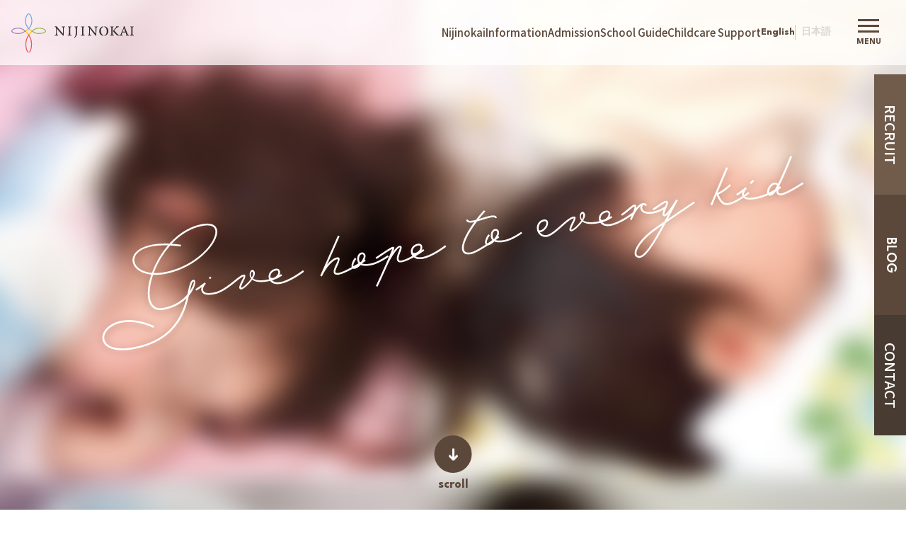

--- FILE ---
content_type: text/html; charset=UTF-8
request_url: https://nijinokai-hoiku.or.jp/top-english/
body_size: 7781
content:
<!doctype html>
<html lang="ja">
<head>
<meta charset="utf-8">
<meta http-equiv="X-UA-Compatible" content="IE=edge">
<meta name="viewport" content="initial-scale=1.0">
<meta name="format-detection" content="telephone=no">
<title>TOP – English - Social Welfare Corporation Nijinokai</title>

		<!-- All in One SEO 4.8.8 - aioseo.com -->
	<meta name="description" content="scroll Information More Close and Clear Childcare Delivering your child’s smile every day. About mieruka Hi, I’m Yuki Yamada, Principal at Nijinokai and video creator. Born from my own experiences, “mieruka” is a new nursery school information service based on video. Nursery schools are the first tiny communities where children spend time away from their" />
	<meta name="robots" content="max-image-preview:large" />
	<link rel="canonical" href="https://nijinokai-hoiku.or.jp/top-english/" />
	<meta name="generator" content="All in One SEO (AIOSEO) 4.8.8" />
		<meta property="og:locale" content="en_US" />
		<meta property="og:site_name" content="Social Welfare Corporation Nijinokai -" />
		<meta property="og:type" content="article" />
		<meta property="og:title" content="TOP – English - Social Welfare Corporation Nijinokai" />
		<meta property="og:description" content="scroll Information More Close and Clear Childcare Delivering your child’s smile every day. About mieruka Hi, I’m Yuki Yamada, Principal at Nijinokai and video creator. Born from my own experiences, “mieruka” is a new nursery school information service based on video. Nursery schools are the first tiny communities where children spend time away from their" />
		<meta property="og:url" content="https://nijinokai-hoiku.or.jp/top-english/" />
		<meta property="article:published_time" content="2023-04-19T04:28:52+00:00" />
		<meta property="article:modified_time" content="2023-06-02T20:56:37+00:00" />
		<meta name="twitter:card" content="summary_large_image" />
		<meta name="twitter:title" content="TOP – English - Social Welfare Corporation Nijinokai" />
		<meta name="twitter:description" content="scroll Information More Close and Clear Childcare Delivering your child’s smile every day. About mieruka Hi, I’m Yuki Yamada, Principal at Nijinokai and video creator. Born from my own experiences, “mieruka” is a new nursery school information service based on video. Nursery schools are the first tiny communities where children spend time away from their" />
		<script type="application/ld+json" class="aioseo-schema">
			{"@context":"https:\/\/schema.org","@graph":[{"@type":"BreadcrumbList","@id":"https:\/\/nijinokai-hoiku.or.jp\/top-english\/#breadcrumblist","itemListElement":[{"@type":"ListItem","@id":"https:\/\/nijinokai-hoiku.or.jp#listItem","position":1,"name":"\u30db\u30fc\u30e0"}]},{"@type":"Organization","@id":"https:\/\/nijinokai-hoiku.or.jp\/#organization","name":"\u793e\u4f1a\u798f\u7949\u6cd5\u4eba\u306b\u3058\u306e\u4f1a","url":"https:\/\/nijinokai-hoiku.or.jp\/"},{"@type":"WebPage","@id":"https:\/\/nijinokai-hoiku.or.jp\/top-english\/#webpage","url":"https:\/\/nijinokai-hoiku.or.jp\/top-english\/","name":"TOP \u2013 English - Social Welfare Corporation Nijinokai","description":"scroll Information More Close and Clear Childcare Delivering your child\u2019s smile every day. About mieruka Hi, I\u2019m Yuki Yamada, Principal at Nijinokai and video creator. Born from my own experiences, \u201cmieruka\u201d is a new nursery school information service based on video. Nursery schools are the first tiny communities where children spend time away from their","inLanguage":"en-US","isPartOf":{"@id":"https:\/\/nijinokai-hoiku.or.jp\/#website"},"breadcrumb":{"@id":"https:\/\/nijinokai-hoiku.or.jp\/top-english\/#breadcrumblist"},"datePublished":"2023-04-19T13:28:52+09:00","dateModified":"2023-06-03T05:56:37+09:00"},{"@type":"WebSite","@id":"https:\/\/nijinokai-hoiku.or.jp\/#website","url":"https:\/\/nijinokai-hoiku.or.jp\/","name":"\u793e\u4f1a\u798f\u7949\u6cd5\u4eba\u306b\u3058\u306e\u4f1a","inLanguage":"en-US","publisher":{"@id":"https:\/\/nijinokai-hoiku.or.jp\/#organization"}}]}
		</script>
		<!-- All in One SEO -->

<link rel="alternate" href="https://nijinokai-hoiku.or.jp/top-english/" hreflang="en" />
<link rel="alternate" href="https://nijinokai-hoiku.or.jp/" hreflang="ja" />
<link rel="alternate" type="application/rss+xml" title="Social Welfare Corporation Nijinokai &raquo; Feed" href="https://nijinokai-hoiku.or.jp/en/feed/" />
<link rel="alternate" type="application/rss+xml" title="Social Welfare Corporation Nijinokai &raquo; Comments Feed" href="https://nijinokai-hoiku.or.jp/en/comments/feed/" />
<link rel="alternate" title="oEmbed (JSON)" type="application/json+oembed" href="https://nijinokai-hoiku.or.jp/wp-json/oembed/1.0/embed?url=https%3A%2F%2Fnijinokai-hoiku.or.jp%2Ftop-english%2F" />
<link rel="alternate" title="oEmbed (XML)" type="text/xml+oembed" href="https://nijinokai-hoiku.or.jp/wp-json/oembed/1.0/embed?url=https%3A%2F%2Fnijinokai-hoiku.or.jp%2Ftop-english%2F&#038;format=xml" />
<style id='wp-img-auto-sizes-contain-inline-css' type='text/css'>
img:is([sizes=auto i],[sizes^="auto," i]){contain-intrinsic-size:3000px 1500px}
/*# sourceURL=wp-img-auto-sizes-contain-inline-css */
</style>
<style id='wp-block-library-inline-css' type='text/css'>
:root{--wp-block-synced-color:#7a00df;--wp-block-synced-color--rgb:122,0,223;--wp-bound-block-color:var(--wp-block-synced-color);--wp-editor-canvas-background:#ddd;--wp-admin-theme-color:#007cba;--wp-admin-theme-color--rgb:0,124,186;--wp-admin-theme-color-darker-10:#006ba1;--wp-admin-theme-color-darker-10--rgb:0,107,160.5;--wp-admin-theme-color-darker-20:#005a87;--wp-admin-theme-color-darker-20--rgb:0,90,135;--wp-admin-border-width-focus:2px}@media (min-resolution:192dpi){:root{--wp-admin-border-width-focus:1.5px}}.wp-element-button{cursor:pointer}:root .has-very-light-gray-background-color{background-color:#eee}:root .has-very-dark-gray-background-color{background-color:#313131}:root .has-very-light-gray-color{color:#eee}:root .has-very-dark-gray-color{color:#313131}:root .has-vivid-green-cyan-to-vivid-cyan-blue-gradient-background{background:linear-gradient(135deg,#00d084,#0693e3)}:root .has-purple-crush-gradient-background{background:linear-gradient(135deg,#34e2e4,#4721fb 50%,#ab1dfe)}:root .has-hazy-dawn-gradient-background{background:linear-gradient(135deg,#faaca8,#dad0ec)}:root .has-subdued-olive-gradient-background{background:linear-gradient(135deg,#fafae1,#67a671)}:root .has-atomic-cream-gradient-background{background:linear-gradient(135deg,#fdd79a,#004a59)}:root .has-nightshade-gradient-background{background:linear-gradient(135deg,#330968,#31cdcf)}:root .has-midnight-gradient-background{background:linear-gradient(135deg,#020381,#2874fc)}:root{--wp--preset--font-size--normal:16px;--wp--preset--font-size--huge:42px}.has-regular-font-size{font-size:1em}.has-larger-font-size{font-size:2.625em}.has-normal-font-size{font-size:var(--wp--preset--font-size--normal)}.has-huge-font-size{font-size:var(--wp--preset--font-size--huge)}.has-text-align-center{text-align:center}.has-text-align-left{text-align:left}.has-text-align-right{text-align:right}.has-fit-text{white-space:nowrap!important}#end-resizable-editor-section{display:none}.aligncenter{clear:both}.items-justified-left{justify-content:flex-start}.items-justified-center{justify-content:center}.items-justified-right{justify-content:flex-end}.items-justified-space-between{justify-content:space-between}.screen-reader-text{border:0;clip-path:inset(50%);height:1px;margin:-1px;overflow:hidden;padding:0;position:absolute;width:1px;word-wrap:normal!important}.screen-reader-text:focus{background-color:#ddd;clip-path:none;color:#444;display:block;font-size:1em;height:auto;left:5px;line-height:normal;padding:15px 23px 14px;text-decoration:none;top:5px;width:auto;z-index:100000}html :where(.has-border-color){border-style:solid}html :where([style*=border-top-color]){border-top-style:solid}html :where([style*=border-right-color]){border-right-style:solid}html :where([style*=border-bottom-color]){border-bottom-style:solid}html :where([style*=border-left-color]){border-left-style:solid}html :where([style*=border-width]){border-style:solid}html :where([style*=border-top-width]){border-top-style:solid}html :where([style*=border-right-width]){border-right-style:solid}html :where([style*=border-bottom-width]){border-bottom-style:solid}html :where([style*=border-left-width]){border-left-style:solid}html :where(img[class*=wp-image-]){height:auto;max-width:100%}:where(figure){margin:0 0 1em}html :where(.is-position-sticky){--wp-admin--admin-bar--position-offset:var(--wp-admin--admin-bar--height,0px)}@media screen and (max-width:600px){html :where(.is-position-sticky){--wp-admin--admin-bar--position-offset:0px}}

/*# sourceURL=wp-block-library-inline-css */
</style><style id='wp-block-paragraph-inline-css' type='text/css'>
.is-small-text{font-size:.875em}.is-regular-text{font-size:1em}.is-large-text{font-size:2.25em}.is-larger-text{font-size:3em}.has-drop-cap:not(:focus):first-letter{float:left;font-size:8.4em;font-style:normal;font-weight:100;line-height:.68;margin:.05em .1em 0 0;text-transform:uppercase}body.rtl .has-drop-cap:not(:focus):first-letter{float:none;margin-left:.1em}p.has-drop-cap.has-background{overflow:hidden}:root :where(p.has-background){padding:1.25em 2.375em}:where(p.has-text-color:not(.has-link-color)) a{color:inherit}p.has-text-align-left[style*="writing-mode:vertical-lr"],p.has-text-align-right[style*="writing-mode:vertical-rl"]{rotate:180deg}
/*# sourceURL=https://nijinokai-hoiku.or.jp/wp-includes/blocks/paragraph/style.min.css */
</style>
<style id='global-styles-inline-css' type='text/css'>
:root{--wp--preset--aspect-ratio--square: 1;--wp--preset--aspect-ratio--4-3: 4/3;--wp--preset--aspect-ratio--3-4: 3/4;--wp--preset--aspect-ratio--3-2: 3/2;--wp--preset--aspect-ratio--2-3: 2/3;--wp--preset--aspect-ratio--16-9: 16/9;--wp--preset--aspect-ratio--9-16: 9/16;--wp--preset--color--black: #000000;--wp--preset--color--cyan-bluish-gray: #abb8c3;--wp--preset--color--white: #ffffff;--wp--preset--color--pale-pink: #f78da7;--wp--preset--color--vivid-red: #cf2e2e;--wp--preset--color--luminous-vivid-orange: #ff6900;--wp--preset--color--luminous-vivid-amber: #fcb900;--wp--preset--color--light-green-cyan: #7bdcb5;--wp--preset--color--vivid-green-cyan: #00d084;--wp--preset--color--pale-cyan-blue: #8ed1fc;--wp--preset--color--vivid-cyan-blue: #0693e3;--wp--preset--color--vivid-purple: #9b51e0;--wp--preset--gradient--vivid-cyan-blue-to-vivid-purple: linear-gradient(135deg,rgb(6,147,227) 0%,rgb(155,81,224) 100%);--wp--preset--gradient--light-green-cyan-to-vivid-green-cyan: linear-gradient(135deg,rgb(122,220,180) 0%,rgb(0,208,130) 100%);--wp--preset--gradient--luminous-vivid-amber-to-luminous-vivid-orange: linear-gradient(135deg,rgb(252,185,0) 0%,rgb(255,105,0) 100%);--wp--preset--gradient--luminous-vivid-orange-to-vivid-red: linear-gradient(135deg,rgb(255,105,0) 0%,rgb(207,46,46) 100%);--wp--preset--gradient--very-light-gray-to-cyan-bluish-gray: linear-gradient(135deg,rgb(238,238,238) 0%,rgb(169,184,195) 100%);--wp--preset--gradient--cool-to-warm-spectrum: linear-gradient(135deg,rgb(74,234,220) 0%,rgb(151,120,209) 20%,rgb(207,42,186) 40%,rgb(238,44,130) 60%,rgb(251,105,98) 80%,rgb(254,248,76) 100%);--wp--preset--gradient--blush-light-purple: linear-gradient(135deg,rgb(255,206,236) 0%,rgb(152,150,240) 100%);--wp--preset--gradient--blush-bordeaux: linear-gradient(135deg,rgb(254,205,165) 0%,rgb(254,45,45) 50%,rgb(107,0,62) 100%);--wp--preset--gradient--luminous-dusk: linear-gradient(135deg,rgb(255,203,112) 0%,rgb(199,81,192) 50%,rgb(65,88,208) 100%);--wp--preset--gradient--pale-ocean: linear-gradient(135deg,rgb(255,245,203) 0%,rgb(182,227,212) 50%,rgb(51,167,181) 100%);--wp--preset--gradient--electric-grass: linear-gradient(135deg,rgb(202,248,128) 0%,rgb(113,206,126) 100%);--wp--preset--gradient--midnight: linear-gradient(135deg,rgb(2,3,129) 0%,rgb(40,116,252) 100%);--wp--preset--font-size--small: 13px;--wp--preset--font-size--medium: 20px;--wp--preset--font-size--large: 36px;--wp--preset--font-size--x-large: 42px;--wp--preset--spacing--20: 0.44rem;--wp--preset--spacing--30: 0.67rem;--wp--preset--spacing--40: 1rem;--wp--preset--spacing--50: 1.5rem;--wp--preset--spacing--60: 2.25rem;--wp--preset--spacing--70: 3.38rem;--wp--preset--spacing--80: 5.06rem;--wp--preset--shadow--natural: 6px 6px 9px rgba(0, 0, 0, 0.2);--wp--preset--shadow--deep: 12px 12px 50px rgba(0, 0, 0, 0.4);--wp--preset--shadow--sharp: 6px 6px 0px rgba(0, 0, 0, 0.2);--wp--preset--shadow--outlined: 6px 6px 0px -3px rgb(255, 255, 255), 6px 6px rgb(0, 0, 0);--wp--preset--shadow--crisp: 6px 6px 0px rgb(0, 0, 0);}:where(.is-layout-flex){gap: 0.5em;}:where(.is-layout-grid){gap: 0.5em;}body .is-layout-flex{display: flex;}.is-layout-flex{flex-wrap: wrap;align-items: center;}.is-layout-flex > :is(*, div){margin: 0;}body .is-layout-grid{display: grid;}.is-layout-grid > :is(*, div){margin: 0;}:where(.wp-block-columns.is-layout-flex){gap: 2em;}:where(.wp-block-columns.is-layout-grid){gap: 2em;}:where(.wp-block-post-template.is-layout-flex){gap: 1.25em;}:where(.wp-block-post-template.is-layout-grid){gap: 1.25em;}.has-black-color{color: var(--wp--preset--color--black) !important;}.has-cyan-bluish-gray-color{color: var(--wp--preset--color--cyan-bluish-gray) !important;}.has-white-color{color: var(--wp--preset--color--white) !important;}.has-pale-pink-color{color: var(--wp--preset--color--pale-pink) !important;}.has-vivid-red-color{color: var(--wp--preset--color--vivid-red) !important;}.has-luminous-vivid-orange-color{color: var(--wp--preset--color--luminous-vivid-orange) !important;}.has-luminous-vivid-amber-color{color: var(--wp--preset--color--luminous-vivid-amber) !important;}.has-light-green-cyan-color{color: var(--wp--preset--color--light-green-cyan) !important;}.has-vivid-green-cyan-color{color: var(--wp--preset--color--vivid-green-cyan) !important;}.has-pale-cyan-blue-color{color: var(--wp--preset--color--pale-cyan-blue) !important;}.has-vivid-cyan-blue-color{color: var(--wp--preset--color--vivid-cyan-blue) !important;}.has-vivid-purple-color{color: var(--wp--preset--color--vivid-purple) !important;}.has-black-background-color{background-color: var(--wp--preset--color--black) !important;}.has-cyan-bluish-gray-background-color{background-color: var(--wp--preset--color--cyan-bluish-gray) !important;}.has-white-background-color{background-color: var(--wp--preset--color--white) !important;}.has-pale-pink-background-color{background-color: var(--wp--preset--color--pale-pink) !important;}.has-vivid-red-background-color{background-color: var(--wp--preset--color--vivid-red) !important;}.has-luminous-vivid-orange-background-color{background-color: var(--wp--preset--color--luminous-vivid-orange) !important;}.has-luminous-vivid-amber-background-color{background-color: var(--wp--preset--color--luminous-vivid-amber) !important;}.has-light-green-cyan-background-color{background-color: var(--wp--preset--color--light-green-cyan) !important;}.has-vivid-green-cyan-background-color{background-color: var(--wp--preset--color--vivid-green-cyan) !important;}.has-pale-cyan-blue-background-color{background-color: var(--wp--preset--color--pale-cyan-blue) !important;}.has-vivid-cyan-blue-background-color{background-color: var(--wp--preset--color--vivid-cyan-blue) !important;}.has-vivid-purple-background-color{background-color: var(--wp--preset--color--vivid-purple) !important;}.has-black-border-color{border-color: var(--wp--preset--color--black) !important;}.has-cyan-bluish-gray-border-color{border-color: var(--wp--preset--color--cyan-bluish-gray) !important;}.has-white-border-color{border-color: var(--wp--preset--color--white) !important;}.has-pale-pink-border-color{border-color: var(--wp--preset--color--pale-pink) !important;}.has-vivid-red-border-color{border-color: var(--wp--preset--color--vivid-red) !important;}.has-luminous-vivid-orange-border-color{border-color: var(--wp--preset--color--luminous-vivid-orange) !important;}.has-luminous-vivid-amber-border-color{border-color: var(--wp--preset--color--luminous-vivid-amber) !important;}.has-light-green-cyan-border-color{border-color: var(--wp--preset--color--light-green-cyan) !important;}.has-vivid-green-cyan-border-color{border-color: var(--wp--preset--color--vivid-green-cyan) !important;}.has-pale-cyan-blue-border-color{border-color: var(--wp--preset--color--pale-cyan-blue) !important;}.has-vivid-cyan-blue-border-color{border-color: var(--wp--preset--color--vivid-cyan-blue) !important;}.has-vivid-purple-border-color{border-color: var(--wp--preset--color--vivid-purple) !important;}.has-vivid-cyan-blue-to-vivid-purple-gradient-background{background: var(--wp--preset--gradient--vivid-cyan-blue-to-vivid-purple) !important;}.has-light-green-cyan-to-vivid-green-cyan-gradient-background{background: var(--wp--preset--gradient--light-green-cyan-to-vivid-green-cyan) !important;}.has-luminous-vivid-amber-to-luminous-vivid-orange-gradient-background{background: var(--wp--preset--gradient--luminous-vivid-amber-to-luminous-vivid-orange) !important;}.has-luminous-vivid-orange-to-vivid-red-gradient-background{background: var(--wp--preset--gradient--luminous-vivid-orange-to-vivid-red) !important;}.has-very-light-gray-to-cyan-bluish-gray-gradient-background{background: var(--wp--preset--gradient--very-light-gray-to-cyan-bluish-gray) !important;}.has-cool-to-warm-spectrum-gradient-background{background: var(--wp--preset--gradient--cool-to-warm-spectrum) !important;}.has-blush-light-purple-gradient-background{background: var(--wp--preset--gradient--blush-light-purple) !important;}.has-blush-bordeaux-gradient-background{background: var(--wp--preset--gradient--blush-bordeaux) !important;}.has-luminous-dusk-gradient-background{background: var(--wp--preset--gradient--luminous-dusk) !important;}.has-pale-ocean-gradient-background{background: var(--wp--preset--gradient--pale-ocean) !important;}.has-electric-grass-gradient-background{background: var(--wp--preset--gradient--electric-grass) !important;}.has-midnight-gradient-background{background: var(--wp--preset--gradient--midnight) !important;}.has-small-font-size{font-size: var(--wp--preset--font-size--small) !important;}.has-medium-font-size{font-size: var(--wp--preset--font-size--medium) !important;}.has-large-font-size{font-size: var(--wp--preset--font-size--large) !important;}.has-x-large-font-size{font-size: var(--wp--preset--font-size--x-large) !important;}
/*# sourceURL=global-styles-inline-css */
</style>

<style id='classic-theme-styles-inline-css' type='text/css'>
/*! This file is auto-generated */
.wp-block-button__link{color:#fff;background-color:#32373c;border-radius:9999px;box-shadow:none;text-decoration:none;padding:calc(.667em + 2px) calc(1.333em + 2px);font-size:1.125em}.wp-block-file__button{background:#32373c;color:#fff;text-decoration:none}
/*# sourceURL=/wp-includes/css/classic-themes.min.css */
</style>
<link rel='stylesheet' id='animsition-css' href='https://nijinokai-hoiku.or.jp/wp-content/themes/nijinokai-hoiku/css/animsition.min.css' type='text/css' media='all' />
<link rel='stylesheet' id='style-css' href='https://nijinokai-hoiku.or.jp/wp-content/themes/nijinokai-hoiku/style.css?ver=1685735280' type='text/css' media='all' />
<script type="text/javascript" src="https://nijinokai-hoiku.or.jp/wp-content/themes/nijinokai-hoiku/js/jquery.min.js" id="jquery-js"></script>
<link rel="icon" href="https://nijinokai-hoiku.or.jp/wp-content/uploads/2025/09/cropped-niji_favicon-32x32.png" sizes="32x32" />
<link rel="icon" href="https://nijinokai-hoiku.or.jp/wp-content/uploads/2025/09/cropped-niji_favicon-192x192.png" sizes="192x192" />
<link rel="apple-touch-icon" href="https://nijinokai-hoiku.or.jp/wp-content/uploads/2025/09/cropped-niji_favicon-180x180.png" />
<meta name="msapplication-TileImage" content="https://nijinokai-hoiku.or.jp/wp-content/uploads/2025/09/cropped-niji_favicon-270x270.png" />
</head>
<body>
<div id="container" class="animsition-overlay">
<header id="header">



<h1 id="logo"><a href="https://nijinokai-hoiku.or.jp/top-english/"><img src="https://nijinokai-hoiku.or.jp/wp-content/themes/nijinokai-hoiku/img/common/logo.svg" alt="Social Welfare Corporation Nijinokai"></a></h1>



<nav id="menu">
<ul>
<li><a href="https://nijinokai-hoiku.or.jp/greeting/">Nijinokai</a>
<ul>
<li><a href="https://nijinokai-hoiku.or.jp/greeting/">Greeting</a></li>
<li><a href="https://nijinokai-hoiku.or.jp/greeting/philosophy/">Philosophy</a></li>
<li><a href="https://nijinokai-hoiku.or.jp/greeting/childcare-policy/">Childcare Policy</a></li>
<li><a href="https://nijinokai-hoiku.or.jp/greeting/action-agenda/">Action Agenda</a></li>
<li><a href="https://nijinokai-hoiku.or.jp/greeting/history/">History</a></li>
<li><a href="https://nijinokai-hoiku.or.jp/greeting/company-outline/">Company Outline</a></li>
<li><a href="https://nijinokai-hoiku.or.jp/greeting/our-childcare/">Our Childcare</a></li>
</ul>
</li>
<li><a href="https://nijinokai-hoiku.or.jp/en/information/">Information</a></li>
<li><a href="https://nijinokai-hoiku.or.jp/usage/">Admission</a>
<ul>
<li><a href="https://nijinokai-hoiku.or.jp/usage/">Usage</a></li>
<li><a href="https://nijinokai-hoiku.or.jp/schools/">Schools</a></li>
</ul>
</li>
<li><a href="https://nijinokai-hoiku.or.jp/schools/">School Guide</a>
<ul>
<li><a href="https://nijinokai-hoiku.or.jp/all-facilities/baby/" class="red">Shinmatsudo Grace Nursery School Baby Home</a></li>
<li><a href="https://nijinokai-hoiku.or.jp/all-facilities/kogane/" class="green">Center for Early Childhood Education and Care Koganenishi Grace</a></li>
<li><a href="https://nijinokai-hoiku.or.jp/all-facilities/kitakogane/" class="purple">Center for Early Childhood Education and Care Kitakogane Grace</a></li>
<li><a href="https://nijinokai-hoiku.or.jp/all-facilities/ooganedaira/" class="blue">Oganedaira Nursery School</a></li>
<li><a href="https://nijinokai-hoiku.or.jp/all-facilities/kitakogane-noceroom/" class="purple">Kitakogane Grace Nursery School Noceroom</a></li>
<li><a href="https://nijinokai-hoiku.or.jp/all-facilities/koganejoshi-noceroom/" class="blue">Koganejyoshi Grace Nursery School Noceroom</a></li>
</ul>
</li>
<li><a href="https://nijinokai-hoiku.or.jp/kids-room/">Childcare Support</a>
<ul>
<li><a href="https://nijinokai-hoiku.or.jp/kids-room/">Kids' Room</a></li>
<li><a href="https://nijinokai-hoiku.or.jp/kids-room/community/">Community Interaction, Childcare Support Activities</a></li>
</ul>
</li>
</ul>
</nav>





<nav id="lang">
<ul>
	<li class="lang-item lang-item-10 lang-item-en current-lang lang-item-first"><a lang="en-US" hreflang="en-US" href="https://nijinokai-hoiku.or.jp/top-english/" aria-current="true">English</a></li>
	<li class="lang-item lang-item-13 lang-item-ja"><a lang="ja" hreflang="ja" href="https://nijinokai-hoiku.or.jp/">日本語</a></li>
</ul>
</nav>




	
<nav id="nav">
<div class="nav">
<div class="navfirst">
<ul>
<li><a href="https://nijinokai-hoiku.or.jp/top-english/">Nijinokai TOP</a></li>
</ul>
<ul>
<li><a href="https://nijinokai-hoiku.or.jp/greeting/">Nijinokai</a>
<ul>
<li><a href="https://nijinokai-hoiku.or.jp/greeting/">Greeting</a></li>
<li><a href="https://nijinokai-hoiku.or.jp/greeting/philosophy/">Philosophy</a></li>
<li><a href="https://nijinokai-hoiku.or.jp/greeting/childcare-policy/">Childcare Policy</a></li>
<li><a href="https://nijinokai-hoiku.or.jp/greeting/action-agenda/">Action Agenda</a></li>
<li><a href="https://nijinokai-hoiku.or.jp/greeting/history/">History</a></li>
<li><a href="https://nijinokai-hoiku.or.jp/greeting/company-outline/">Company Outline</a></li>
<li><a href="https://nijinokai-hoiku.or.jp/greeting/our-childcare/">Our Childcare</a></li>
</ul>
</li>
</ul>
<ul>
<li><a href="https://nijinokai-hoiku.or.jp/information/">Information</a></li>
<ul>
<li><a href="https://nijinokai-hoiku.or.jp/usage/">Admission</a></li>
<li><a href="https://nijinokai-hoiku.or.jp/schools/">Schools</a></li>
</ul>
<li><a href="https://nijinokai-hoiku.or.jp/kids-room/">Childcare Support</a>
<ul>
<li><a href="https://nijinokai-hoiku.or.jp/kids-room/">Kids' Room</a></li>
<li><a href="https://nijinokai-hoiku.or.jp/kids-room/community/">Community Interaction, Childcare Support Activities</a></li>
</ul>
</li>
</ul>
<!-- <ul>
<li><a href="https://nijinokai-hoiku.or.jp/disclosure/">情報公開</a>
<ul>
<li><a href="https://nijinokai-hoiku.or.jp/disclosure/">決算書／現況報告書</a></li>
<li><a href="https://nijinokai-hoiku.or.jp/disclosure/complaint/">苦情解決</a></li>
<li><a href="https://nijinokai-hoiku.or.jp/disclosure/assessment/">外部評価・自己評価</a></li>
</ul>
</li>
<li><a href="https://nijinokai-hoiku.or.jp/blog/">ブログ</a></li>
<li><a href="https://nijinokai-hoiku.or.jp/contact/">お問い合わせ</a></li>
</ul> -->
</div>
<div class="navsecond">
<ul>
<li><a href="https://nijinokai-hoiku.or.jp/schools/">Schools</a>
<ul>
<li><a href="https://nijinokai-hoiku.or.jp/all-facilities/baby/" class="red">Shinmatsudo Grace Nursery School Baby Home</a>
<ul>
<li><a href="https://nijinokai-hoiku.or.jp/all-facilities/baby/information/">Information</a></li>
<li><a href="https://nijinokai-hoiku.or.jp/all-facilities/baby/school-letter/">School Letter</a></li>
<li><a href="https://nijinokai-hoiku.or.jp/all-facilities/baby/access/">Access</a></li>
</ul>
</li>
<li><a href="https://nijinokai-hoiku.or.jp/all-facilities/kogane/" class="green">Center for Early Childhood Education and Care Koganenishi Grace</a>
<ul>
<li><a href="https://nijinokai-hoiku.or.jp/all-facilities/kogane/information/">Information</a></li>
<li><a href="https://nijinokai-hoiku.or.jp/all-facilities/kogane/school-letter/">School Letter</a></li>
<li><a href="https://nijinokai-hoiku.or.jp/all-facilities/kogane/access/">Access</a></li>
</ul>
</li>
<li><a href="https://nijinokai-hoiku.or.jp/all-facilities/kitakogane/" class="purple">Center for Early Childhood Education and Care Kitakogane Grace</a>
<ul>
<li><a href="https://nijinokai-hoiku.or.jp/all-facilities/kitakogane/information/">Information</a></li>
<li><a href="https://nijinokai-hoiku.or.jp/all-facilities/kitakogane/school-letter/">School Letter</a></li>
<li><a href="https://nijinokai-hoiku.or.jp/all-facilities/kitakogane/access/">Access</a></li>
</ul>
</li>
<li><a href="https://nijinokai-hoiku.or.jp/all-facilities/ooganedaira/" class="blue">Oganedaira Nursery School</a>
<ul>
<li><a href="https://nijinokai-hoiku.or.jp/all-facilities/ooganedaira/information/">Information</a></li>
<li><a href="https://nijinokai-hoiku.or.jp/all-facilities/ooganedaira/school-letter/">School Letter</a></li>
<li><a href="https://nijinokai-hoiku.or.jp/all-facilities/ooganedaira/access/">Access</a></li>
</ul>
</li>
<li><a href="https://nijinokai-hoiku.or.jp/all-facilities/kitakogane-noceroom/" class="purple">Kitakogane Grace Nursery School Noceroom</a>
<ul>
<li><a href="https://nijinokai-hoiku.or.jp/all-facilities/kitakogane-noceroom/information/">Information</a></li>
<li><a href="https://nijinokai-hoiku.or.jp/all-facilities/kitakogane-noceroom/school-letter/">School Letter</a></li>
<li><a href="https://nijinokai-hoiku.or.jp/all-facilities/kitakogane-noceroom/access/">Access</a></li>
</ul>
</li>
<li><a href="https://nijinokai-hoiku.or.jp/all-facilities/koganejoshi-noceroom/" class="blue">Koganejyoshi Grace Nursery School Noceroom</a>
<ul>
<li><a href="https://nijinokai-hoiku.or.jp/all-facilities/koganejoshi-noceroom/information/">Information</a></li>
<li><a href="https://nijinokai-hoiku.or.jp/all-facilities/koganejoshi-noceroom/school-letter/">School Letter</a></li>
<li><a href="https://nijinokai-hoiku.or.jp/all-facilities/koganejoshi-noceroom/access/">Access</a></li>
</ul>
</li>
</ul>
</li>
</ul>
</div>
<!-- <div class="navtherd">
<figure><img src="https://nijinokai-hoiku.or.jp/wp-content/themes/nijinokai-hoiku/img/common/recruit_logo.png" srcset="https://nijinokai-hoiku.or.jp/wp-content/themes/nijinokai-hoiku/img/common/recruit_logo.png 1x,https://nijinokai-hoiku.or.jp/wp-content/themes/nijinokai-hoiku/img/common/recruit_logo@2x.png 2x" alt="NIJINOKAI RECRUIT"></figure>
<ul>
<li><a href="https://nijinokai-hoiku.or.jp/recruit/">採用 TOP</a>
<ul>
<li><a href="https://nijinokai-hoiku.or.jp/recruit/information/">お知らせ</a></li>
<li><a href="https://nijinokai-hoiku.or.jp/recruit/message/">採用メッセージ</a></li>
<li><a href="https://nijinokai-hoiku.or.jp/recruit/interview/">職員の声</a></li>
<li><a href="https://nijinokai-hoiku.or.jp/recruit/what-we-do/">活動の紹介</a></li>
<li><a href="https://nijinokai-hoiku.or.jp/recruit/welfare/">福利厚生</a></li>
<li><a href="https://nijinokai-hoiku.or.jp/recruit/description/">募集概要</a></li>
</ul>
</li>
</ul>
</div> -->
</div>
</nav>
<div id="open"><div><span></span><span></span><span></span></div><i>MENU</i></div>
</header>
<main>


<article id="mv">
<div class="swiper">
<div class="swiper-wrapper">
<div class="swiper-slide"><figure class="slide-img"><img decoding="async" src="https://nijinokai-hoiku.or.jp/wp-content/themes/nijinokai-hoiku/img/top/slide01.jpg" alt=""></figure></div>
<div class="swiper-slide"><figure class="slide-img"><img decoding="async" src="https://nijinokai-hoiku.or.jp/wp-content/themes/nijinokai-hoiku/img/top/slide02.jpg" alt=""></figure></div>
<div class="swiper-slide"><figure class="slide-img"><img decoding="async" src="https://nijinokai-hoiku.or.jp/wp-content/themes/nijinokai-hoiku/img/top/slide03.jpg" alt=""></figure></div>
</div>
</div>
<h2><img decoding="async" src="https://nijinokai-hoiku.or.jp/wp-content/themes/nijinokai-hoiku/img/top/title.svg" alt="Give hope to every kid"></h2>
<div id="scroll"><span></span><i>scroll</i></div>
</article>



<article id="informaion" class="wide">
<header>
<i>Information</i>
</header>
<section>
<ul><li><a href="https://nijinokai-hoiku.or.jp/information/web-site-renewal/"><time>2023.05.23</time><p>Web Site Renewal</p></a></li></ul>
</section>
<div class="btn"><a href="https://nijinokai-hoiku.or.jp/information-cat/information-en/">More</a></div>
</article>



<article id="about" class="wide bg_dot">
<header>
<figure><img decoding="async" src="https://nijinokai-hoiku.or.jp/wp-content/themes/nijinokai-hoiku/img/top/mieruka.svg" alt="mieruka"></figure>
<div>
<h2>Close and Clear Childcare</h2>
<p>Delivering your child’s smile every day.</p>
</div>
</header>
<section class="col">
<figure class="w60 play">
<div class="youtube"><iframe loading="lazy" width="560" height="315" src="https://www.youtube.com/embed/YACNw71x5l0" title="YouTube video player" frameborder="0" allow="accelerometer; autoplay; clipboard-write; encrypted-media; gyroscope; picture-in-picture; web-share" allowfullscreen=""></iframe></div>
</figure>
<div>
<h3 class="underline fs30">About mieruka</h3>
<p> Hi, I’m Yuki Yamada, Principal at Nijinokai and video creator.
Born from my own experiences, “mieruka” is a new nursery school information service based on video. <br> Nursery schools are the first tiny communities where children spend time away from their parents. They’ll spend every day nervous and excited with childcare workers and new same-aged friends. At the same time, the parents will be just as anxious when leaving their kids at school.
</p>
<div class="btn more right"><a href="https://nijinokai-hoiku.or.jp/greeting/our-childcare/#mieruka"><i>MORE</i></a></div>
</div>
</section>
</article>



<figure><img decoding="async" src="https://nijinokai-hoiku.or.jp/wp-content/themes/nijinokai-hoiku/img/top/img.jpg" alt="" class="fit"></figure>



<article id="mainmenu" class="wide bg">
<header class="heading">
<h2>
<i>Nijinokai Main Menu</i></h2>
</header>
<section>
<ul class="menu">
<li><a href="https://nijinokai-hoiku.or.jp/about/">
<figure><img decoding="async" src="https://nijinokai-hoiku.or.jp/wp-content/themes/nijinokai-hoiku/img/top/menu01.jpg" alt="にじの会について"></figure>
<h3>
<i>About NIGINOKAI</i></h3>
</a></li>
<li><a href="https://nijinokai-hoiku.or.jp/admission/">
<figure><img decoding="async" src="https://nijinokai-hoiku.or.jp/wp-content/themes/nijinokai-hoiku/img/top/menu02.jpg" alt="入園案内"></figure>
<h3>
<i>Entrance Guide</i></h3>
</a></li>
<li><a href="https://nijinokai-hoiku.or.jp/admission/schoolguide/">
<figure><img decoding="async" src="https://nijinokai-hoiku.or.jp/wp-content/themes/nijinokai-hoiku/img/top/menu03.jpg" alt="施設案内"></figure>
<h3>
<i>School Information</i></h3>
</a></li>
</ul>
</section>
<i class="deco">Menu</i>
</article>



<article id="blog" class="wide bg_fractal">
<header class="heading">
<h2>
<i>Niji Blog</i></h2>
</header>
<section>
<ul class="list"><li><a href="https://nijinokai-hoiku.or.jp/english/web-site-renewal/"><figure></figure><time>2023.05.18</time><h3>Web Site Renewal</h3><p>Web site renewal</p></a></li></ul>
</section>
<div class="btn"><a href="https://nijinokai-hoiku.or.jp/blog/">MORE</a></div>
<i class="deco">Blog</i>
</article>


</main>
<footer id="footer">

<nav id="sitemap">
<div class="info">
<h2><img src="https://nijinokai-hoiku.or.jp/wp-content/themes/nijinokai-hoiku/img/common/logo_w.svg" alt="社会福祉法人にじの会"></h2>
<p><span>〒270-0034</span> <span>6-118-1 Shinmatsudo, Matsudo, Chiba</span><br>
<span>TEL 047-344-3222</span>　<span>FAX 047-344-3223</span></p>
</div>
<div class="nav">
<div class="sitemapfirst">
<ul>
<li><a href="https://nijinokai-hoiku.or.jp/greeting/">Nijinokai</a>
<ul>
<li><a href="https://nijinokai-hoiku.or.jp/greeting/">Greeting</a></li>
<li><a href="https://nijinokai-hoiku.or.jp/greeting/philosophy/">Philosophy</a></li>
<li><a href="https://nijinokai-hoiku.or.jp/greeting/childcare-policy/">Childcare Policy</a></li>
<li><a href="https://nijinokai-hoiku.or.jp/greeting/action-agenda/">Action Agenda</a></li>
<li><a href="https://nijinokai-hoiku.or.jp/greeting/history/">History</a></li>
<li><a href="https://nijinokai-hoiku.or.jp/greeting/company-outline/">Company Outline</a></li>
<li><a href="https://nijinokai-hoiku.or.jp/greeting/our-childcare/">Our Childcare</a></li>
</ul>
</li>
<li><a href="https://nijinokai-hoiku.or.jp/information/">Information</a></li>
<li><a href="https://nijinokai-hoiku.or.jp/usage/">Admission</a>
<ul>
<li><a href="https://nijinokai-hoiku.or.jp/usage/">Usage</a></li>
<li><a href="https://nijinokai-hoiku.or.jp/schools/">Schools</a></li>
</ul></li>
<li><a href="https://nijinokai-hoiku.or.jp/suport/">Childcare Support</a>
<ul>
<li><a href="https://nijinokai-hoiku.or.jp/en/kids-room/">Kids' Room</a></li>
<li><a href="https://nijinokai-hoiku.or.jp/en/kids-room/community/">Community Interaction, Childcare Support Activities</a></li>
</ul>
</li>
</ul>
</div>
<div class="sitemapsecond">
<ul>
<!-- <li><a href="https://nijinokai-hoiku.or.jp/disclosure/">情報公開</a>
<ul>
<li><a href="https://nijinokai-hoiku.or.jp/disclosure/">決算書／現況報告書</a></li>
<li><a href="https://nijinokai-hoiku.or.jp/disclosure/complaint/">苦情解決</a></li>
<li><a href="https://nijinokai-hoiku.or.jp/disclosure/assessment/">外部評価・自己評価</a></li>
</ul>
</li>
<li><a href="https://nijinokai-hoiku.or.jp/blog/">ブログ</a></li>
<li><a href="https://nijinokai-hoiku.or.jp/contact/">お問い合わせ</a></li> -->
<li class="sep"><a href="https://nijinokai-hoiku.or.jp/schools/">Schools</a>
<ul>
<li><a href="https://nijinokai-hoiku.or.jp/all-facilities/baby/" class="red">Shinmatsudo Grace Nursery School Baby Home</a></li>
<li><a href="https://nijinokai-hoiku.or.jp/all-facilities/kogane/" class="green">Center for Early Childhood Education and Care Koganenishi Grace</a></li>
<li><a href="https://nijinokai-hoiku.or.jp/all-facilities/kitakogane/" class="purple">Center for Early Childhood Education and Care Kitakogane Grace</a></li>
<li><a href="https://nijinokai-hoiku.or.jp/all-facilities/ooganedaira/" class="blue">Oganedaira Nursery School</a></li>
<li><a href="https://nijinokai-hoiku.or.jp/all-facilities/kitakogane-noceroom/" class="purple">Kitakogane Grace Nursery School Noceroom</a></li>
<li><a href="https://nijinokai-hoiku.or.jp/all-facilities/koganejoshi-noceroom/" class="blue">Koganejyoshi Grace Nursery School Noceroom</a></li>
</ul>
</li>
</ul>
</div>
<!-- <div class="sitemaptherd">
<figure><img src="https://nijinokai-hoiku.or.jp/wp-content/themes/nijinokai-hoiku/img/common/recruit_logo_w.png" srcset="https://nijinokai-hoiku.or.jp/wp-content/themes/nijinokai-hoiku/img/common/recruit_logo_w.png 1x,https://nijinokai-hoiku.or.jp/wp-content/themes/nijinokai-hoiku/img/common/recruit_logo_w@2x.png 2x" alt="NIJINOKAI RECRUIT"></figure>
<ul>
<li><a href="https://nijinokai-hoiku.or.jp/recruit/">採用 TOP</a>
<ul>
<li><a href="https://nijinokai-hoiku.or.jp/recruit/information/">お知らせ</a></li>
<li><a href="https://nijinokai-hoiku.or.jp/recruit/message/">採用メッセージ</a></li>
<li><a href="https://nijinokai-hoiku.or.jp/recruit/interview/">職員の声</a></li>
<li><a href="https://nijinokai-hoiku.or.jp/recruit/what-we-do/">活動の紹介</a></li>
<li><a href="https://nijinokai-hoiku.or.jp/recruit/welfare/">福利厚生</a></li>
<li><a href="https://nijinokai-hoiku.or.jp/recruit/description/">募集概要</a></li>
</ul>
</li>
</ul>
</div> -->
</div>
</nav>
<div id="copyright">© Nijinokai. All Right Reserved.</div>
</footer>



<div id="floating">
<ul>
<li><a href="https://nijinokai-hoiku.or.jp/recruit/">RECRUIT</a></li>
<li><a href="https://nijinokai-hoiku.or.jp/category/english/">BLOG</a></li>
<li><a href="https://nijinokai-hoiku.or.jp/admission-en/">CONTACT</a></li>
</ul>
</div>
</div>
<script type="speculationrules">
{"prefetch":[{"source":"document","where":{"and":[{"href_matches":"/*"},{"not":{"href_matches":["/wp-*.php","/wp-admin/*","/wp-content/uploads/*","/wp-content/*","/wp-content/plugins/*","/wp-content/themes/nijinokai-hoiku/*","/*\\?(.+)"]}},{"not":{"selector_matches":"a[rel~=\"nofollow\"]"}},{"not":{"selector_matches":".no-prefetch, .no-prefetch a"}}]},"eagerness":"conservative"}]}
</script>
<script type="text/javascript" src="https://nijinokai-hoiku.or.jp/wp-content/themes/nijinokai-hoiku/js/animsition.min.js" id="animsition-js"></script>
<script type="text/javascript" src="https://nijinokai-hoiku.or.jp/wp-content/themes/nijinokai-hoiku/js/jquery.waypoints.min.js" id="waypoints-js"></script>
<script type="text/javascript" src="https://nijinokai-hoiku.or.jp/wp-content/themes/nijinokai-hoiku/js/share.js" id="share-js"></script>
</body>
</html>

--- FILE ---
content_type: text/css
request_url: https://nijinokai-hoiku.or.jp/wp-content/themes/nijinokai-hoiku/style.css?ver=1685735280
body_size: 12582
content:
@charset "utf-8";
/*
Theme Name: nijinokai-hoiku
*/
@import url('https://fonts.googleapis.com/css2?family=League+Spartan:wght@400;600;700&family=Noto+Sans+JP:wght@400;500;700&display=swap');


/*reset*/
/*******************************************************************/
html{box-sizing:border-box;overflow-y:scroll;-webkit-text-size-adjust:100%}*,:after,:before{background-repeat:no-repeat;box-sizing:inherit}:after,:before{text-decoration:inherit;vertical-align:inherit}*{padding:0;margin:0}audio:not([controls]){display:none;height:0}hr{overflow:visible}article,aside,details,figcaption,figure,footer,header,main,menu,nav,section,summary{display:block}summary{display:list-item}small{font-size:80%}[hidden],template{display:none}abbr[title]{border-bottom:1px dotted;text-decoration:none}a{background-color:transparent;-webkit-text-decoration-skip:objects}a:active,a:hover{outline-width:0}code,kbd,pre,samp{font-family:monospace,monospace}b,strong{font-weight:bolder}dfn{font-style:italic}mark{background-color:#ff0;color:#000}sub,sup{font-size:75%;line-height:0;position:relative;vertical-align:baseline}sub{bottom:-.25em}sup{top:-.5em}input{border-radius:0}[role=button],[type=button],[type=reset],[type=submit],button{cursor:pointer}[disabled]{cursor:default}[type=number]{width:auto}[type=search]{-webkit-appearance:textfield}[type=search]::-webkit-search-cancel-button,[type=search]::-webkit-search-decoration{-webkit-appearance:none}textarea{overflow:auto;resize:vertical}button,input,optgroup,select,textarea{font:inherit}optgroup{font-weight:700}button{overflow:visible}[type=button]::-moz-focus-inner,[type=reset]::-moz-focus-inner,[type=submit]::-moz-focus-inner,button::-moz-focus-inner{border-style:0;padding:0}[type=button]::-moz-focus-inner,[type=reset]::-moz-focus-inner,[type=submit]::-moz-focus-inner,button:-moz-focusring{outline:1px dotted ButtonText}[type=reset],[type=submit],button,html [type=button]{-webkit-appearance:button}button,select{text-transform:none}button,input,select,textarea{background-color:transparent;border-style:none;color:inherit}select{-moz-appearance:none;-webkit-appearance:none}select::-ms-expand{display:none}select::-ms-value{color:currentColor}legend{border:0;color:inherit;display:table;max-width:100%;white-space:normal}::-webkit-file-upload-button{-webkit-appearance:button;font:inherit}[type=search]{-webkit-appearance:textfield;outline-offset:-2px}img{max-width:100%;height:auto;border-style:none;vertical-align:middle}i{vertical-align:middle}progress{vertical-align:baseline}svg:not(:root){overflow:hidden}audio,canvas,progress,video{display:inline-block}@media screen{[hidden~=screen]{display:inherit}[hidden~=screen]:not(:active):not(:focus):not(:target){position:absolute!important;clip:rect(0 0 0 0)!important}}[aria-busy=true]{cursor:progress}[aria-controls]{cursor:pointer}[aria-disabled]{cursor:default}::-moz-selection{background-color:#b3d4fc;color:#000;text-shadow:none}::selection{background-color:#b3d4fc;color:#000;text-shadow:none}ul,ol{list-style:none}i{font-style:normal}
a { color: #5B483A; transition: all .2s ease-out; text-decoration: none;}
a:hover { filter: progid:DXImageTransform.Microsoft.Alpha(Opacity=60); opacity: 0.6;}
*:focus { outline: none;}


/*LAYOUT*/
/*******************************************************************/
html { font-size: 62.5%;}
body { -webkit-text-size-adjust: 100%; -webkit-overflow-scrolling: touch; height: 100%; font-family: 'Noto Sans JP', sans-serif; font-size: 1.6rem; line-height: 1.6; font-feature-settings: 'palt'; color: #5B483A;}
#container { position: relative; width: 100%; overflow: hidden;}
i, time, #copyright { font-family: 'League Spartan', sans-serif; line-height: 1;}
.animsition-overlay-slide { background: #FFF url("img/common/logo.svg") center no-repeat; z-index: 9999;}
@keyframes overlay-slide-in-left {
    0% {
        width: 100%;
		opacity: 1
    }

    to {
        width: 0;
		opacity: 0
    }
}
@keyframes overlay-slide-out-right {
    0% {
        width: 0;
		opacity: 0
    }

    to {
        width: 100%;
		opacity: 1
    }
}

/*HEADER*/
/*******************************************************************/
#header { position: fixed; top: 0; left: 0; display: flex; align-items: center; grid-gap: 2.4%; width: 100%; height: 92px; background: rgba(255,255,255,.73); z-index: 1000;}
#logo { width: 16%; margin-right: auto; padding: 0 16px;}
#menu > ul { display: flex; align-items: center; grid-gap: 2px 32px;}
#menu > ul > li { position: relative;}
#menu > ul > li > a, #menu > ul > li > span { position: relative; display: flex; align-items: center; height: 92px; font-size: 1.8rem; font-weight: 500; transition: .2s ease-out;}
#menu > ul > li > span { height: auto; padding: 8px 24px; background: rgba(255,255,255,.1); border-radius: 6px;}
#menu > ul ul { pointer-events: none; opacity: 0; position: absolute; top: 100%; left: 50%; min-width: 200px; transform: translateX(-50%); transition: .2s ease-out;}
#menu > ul ul li:not(:first-child) { border-top: 1px solid #9D948B;}
#menu > ul ul li a { display: block; padding: 12px 16px; background: #5B483A; color: #FFF; white-space: nowrap;}
#menu > ul ul li a:hover { background: #715C4C; opacity: 1;}
#menu > ul > li:hover ul { pointer-events: auto; opacity: 1;}
#lang ul { display: flex; grid-gap: 8px; font-family: 'League Spartan', sans-serif; font-size: 1.4rem; font-weight: 700; white-space: nowrap;}
#lang li:not(:first-child) { padding-left: 8px; border-left: 1px solid #D6C9C0;}
#lang li a { opacity: 0.2;}
#lang li a:hover, #lang li.current-lang a { opacity: 1;}
#nav { pointer-events: none; opacity: 0; position: fixed; top: 92px; left: 0; transform: translateY(-5%); width: 100%; max-height: calc(100vh - 92px); padding: 56px; background: #FFF; z-index: 4000; overflow-y: auto; overscroll-behavior: contain;}
body.start #nav { transition: 1s cubic-bezier(.19,1,.22,1);}
#nav .nav { display: grid; grid-gap: 56px; grid-template-columns: 60% 1fr; max-width: 1200px; margin: 0 auto;}
.nav .navfirst { grid-column: 1 / 2; grid-row: 1 /2; display: flex; flex-wrap: wrap; justify-content: space-between;}
.nav .navfirst > ul:first-of-type, .nav .navsecond > ul > li:first-of-type { width: 100%; margin-bottom: 32px;}
.nav .navfirst > ul:first-of-type > li > a, .nav .navsecond > ul > li:first-of-type > a { display: flex; align-items: center; grid-gap: 16px; white-space: nowrap;}
.nav .navfirst > ul:first-of-type > li > a::after, .nav .navsecond > ul > li:first-of-type > a::after { content: ''; width: 100%; height: 1px; background: #DED8D1;}
.nav .navsecond { grid-column: 1 / 3; grid-row: 2 /3;}
.nav .navsecond > ul > li > ul { display: grid; grid-template-columns: repeat(3,1fr); grid-gap: 24px;}
.nav .navsecond > ul > li > ul > li > a { font-weight: 700;}
.nav .navsecond > ul > li > ul > li > ul { margin: 8px 0 0 2.5em;}
.nav .navsecond > ul > li > ul > li > ul > li { margin-top: 8px;}
.nav .navtherd { grid-column: 2 / 3; grid-row: 1 /2; padding: 24px 50px; background: #F8F5F0;}
.nav .navtherd figure { margin-bottom: 16px; padding-bottom: 16px; text-align: center; border-bottom: 1px solid #DED8D1;}
.nav .navtherd > ul > li > ul { display: grid; grid-template-columns: repeat(2,1fr); grid-gap: 0 16px;}
.nav > div > ul > li + li { margin-top: 24px;}
.nav > div > ul > li > a { font-weight: 700;}
.nav > div > ul > li > ul { margin: 8px 0 0 1em;}
.nav > div > ul > li > ul > li { margin-top: 8px; padding-left: 1.5em; text-indent: -1.5em;}
.nav > div > ul > li > ul > li > a::before { content: '＞'; margin-right: 0.5em;}
#open { position: relative; display: flex; flex-direction: column; justify-content: center; align-items: center; width: 106px; height: 92px; text-align: center; line-height: 1; cursor: pointer; z-index: 5000; transition: .2s linear;}
#open div { position: relative; display: block; width: 40px; height: 19px;}
#open i { display: block; margin-top: 8px; font-size: 1.2rem; font-weight: 700;}
#open span { position: absolute; left: 5px; display: block; width: 30px; height: 3px; background: #5B483A; transition: .2s linear;}
#open span:nth-child(1) { top: 0;}
#open span:nth-child(2) { top: 8px;}
#open span:nth-child(3) { top: 16px;}
.open #nav { pointer-events: auto; transform: translateY(0); opacity: 1; transition: opacity .4s cubic-bezier(.23,1,.32,1) .1s, transform 1s cubic-bezier(.23,1,.32,1) .0s;}
.open #open { background: #FFF;}
.open #open span:nth-child(1) { top: 8px; transform: rotate(45deg);}
.open #open span:nth-child(2) { width: 0;}
.open #open span:nth-child(3) { top: 8px; transform: rotate(-45deg);}
#header.recruitheader { background: #5B483A; color: #FFF;}
#header.recruitheader #menu > ul > li > a { color: #FFF;}
#header.recruitheader #open span { background-color: #FFF;}
#header.recruitheader.open #open i { color: #5B483A;}
#header.recruitheader.open #open span { background-color: #5B483A;}


/*FOOTER*/
/*******************************************************************/
#footer { position: relative;}
#sitemap { position: relative; display: flex; flex-wrap: wrap; grid-gap: 56px; width: 84%; max-width: 1640px; margin: 0 auto; padding: 100px 0; color: #FFF;}
#sitemap a { color: #FFF;}
#sitemap::before { content: ''; position: absolute; top: 0; left: calc(50% - 50vw); width: 100vw; height: 100%; background: #5B483A url("img/common/line.png") center 28px repeat-x; z-index: -1;}
#sitemap .info { width: 28%;}
#sitemap .info p { margin-top: 16px; font-size: 2rem;}
#sitemap .info p span { display: inline-block;}
#sitemap .nav { flex: 1; display: flex; justify-content: flex-end; align-items: flex-start; grid-gap: 56px; font-size: 1.8rem;}
.nav .sitemaptherd { grid-column: 2 / 3; grid-row: 1 /2; padding: 5%; background: rgba(248,245,240,.06);}
.nav .sitemaptherd figure { margin-bottom: 16px; padding-bottom: 16px; text-align: center; border-bottom: 1px solid #DED8D1;}
#copyright { padding: 24px; text-align: center; background: #48382D; font-size: 1.4rem; color: #FFF;}
#floating { position: fixed; right: 0; top: 50%; transform: translateY(-50%); z-index: 400;}
#floating ul { display: flex;}
#floating li a { display: flex; justify-content: center; align-items: center; width: 45px; height: 170px; background: #715C4C; font-size: 2rem; font-weight: 500; color: #FFF;}
#floating li:nth-child(2) a { background-color: #5B483A; font-family: 'League Spartan', sans-serif; font-weight: 600;}
#floating li:nth-child(3) a { background-color: #483B31;}
@media only screen and (min-width: 1025px){
#floating {-webkit-writing-mode: vertical-rl; -ms-writing-mode: tb-rl; writing-mode: vertical-rl;}
}


/*CONTENTS*/
/*******************************************************************/
article { position: relative; width: 84%; max-width: 1200px; margin: 0 auto; padding: 80px 0;}
.wide { max-width: 1640px; margin: 0 auto;}
.narrow { max-width: 900px; margin: 0 auto;}
article header { text-align: center; margin-bottom: 56px;}
article header h2 { font-size: 3.6rem;}
article header figure + h2 { margin-top: 40px;}
article header p { margin-top: 16px;}
section + section { margin-top: 80px;}
section h2 { margin-bottom: 32px; font-size: 2.4rem;}
section h3 { margin-bottom: 16px; font-size: 2.2rem;}
section h4 { margin-bottom: 16px; font-size: 1.5rem; font-weight: 500;}
section h5 { margin-bottom: 16px; font-size: 1.5rem;}
section h6 { margin-bottom: 16px; font-size: 1.5rem;}
section p { line-height: 2.4;}
section p:not(:last-child) { margin-bottom: 24px;}
section a { text-decoration: underline;}
figure { position: relative;}
figcaption { margin-top: 16px;}
.center { text-align: center!important;}
.right { text-align: right!important;}
.left { text-align: left!important;}
.bg::before { content: ''; position: absolute; top: 0; left: calc(50% - 50vw); width: 100vw; height: 100%; background: #F8F5F0; z-index: -3;}
.bg_dot::before { content: ''; position: absolute; top: 0; left: calc(50% - 50vw); width: 100vw; height: 100%; background: #F9F8F7 url("img/common/dot.png") left top repeat; z-index: -3;}
.bg_dot2::before { content: ''; position: absolute; top: 0; left: calc(50% - 50vw); width: 100vw; height: 100%; background: url("img/common/dot.png") left top repeat; z-index: -3;}
.bg_fractal::before { content: ''; position: absolute; top: 0; left: calc(50% - 50vw); width: 100vw; height: 100%; background: #F9F8F7 url("img/common/bg.png") center no-repeat; background-size: cover; z-index: -3;}
.bg_border::before { content: ''; position: absolute; top: 0; left: calc(50% - 50vw); width: 100vw; height: 100%; background: #F9F8F7 url("img/common/border.png") center repeat; z-index: -3;}
.heading { position: relative;}
.heading i { display: block; font-size: 1.4rem; letter-spacing: 0.05em; font-weight: 700;}
.heading h2 { margin-bottom: 0; font-size: 1.8rem;}
.heading h2 + i, .heading h2 i { margin-top: 16px; font-size: 4.8rem;}
.heading i + h2 { margin-top: 16px; font-size: 3rem;}
.serif h2 { position: relative; display: inline-block; padding: 24px 72px;}
.serif h2::before { content: ''; position: absolute; top: 0; left: 0; width: 60px; height: 60px; border-top: 1px solid #B7ACA4; border-left: 1px solid #B7ACA4;}
.serif h2::after { content: ''; position: absolute; bottom: 0; right: 0; width: 60px; height: 60px; border-right: 1px solid #B7ACA4; border-bottom: 1px solid #B7ACA4;}
.borderbox { position: relative; margin-bottom: 80px; padding: 80px; border: 1px solid #5B483A;}
.borderbox::before{ content: ''; position: absolute; top: 10px; left: 10px; right: 10px; bottom: 10px; border: 1px solid #B7ACA4;}
.borderbox h2 { font-size: 3.6rem; font-weight: 400; letter-spacing: 0.2em;}
.underline { padding-bottom: 16px; border-bottom: 1px solid #B7ACA4;}
.shadow_l, .shadow_r { position: relative; align-self: flex-start;}
.shadow_l::before, .shadow_r::before { content: ''; position: absolute; top: 10px; left: -10px; width: 100%; height: 100%; background: #DED8D1; border-radius: 10px; z-index: -1;}
.shadow_r::before { left: 10px;}
.shadow_l img, .shadow_r img { border-radius: 10px;}
.col { display: flex; grid-gap: 24px 60px;}
.col > * { flex: 1;}
.col > figure { flex: none; width: 38%;}
.col > figure.w40 { flex: none; width: 42.5%;}
.col > figure.w60 { flex: none; width: 55%;}
.reverse { flex-direction: row-reverse;}
.as-center { align-self: center;}
.btn { margin-top: 56px;}
.btn.more { position: relative; display: block; transform: translateY(-104px); padding-top: 64px; background: rgb(249,248,247); background: linear-gradient(0deg, rgba(249,248,247,1) 0%, rgba(249,248,247,0.5) 100%);}
.btn a, .btn > span { position: relative; display: inline-block; min-width: 246px; padding: 12px 48px; text-align: center; background: #5B483A url("img/common/arr_w.svg") right 24px center no-repeat; border-radius: 40px; font-size: 2rem; text-decoration: none; color: #FFF; transition: all .2s ease-out;}
.btn a i { font-size: 1.9rem;}
.btn a:hover, a:hover .btn span { background-position: right 16px center; opacity: 1;}
.btn a.invertion { background-color: #FFF; background-image: url("img/common/arr.svg"); border: 1px solid #5B483A; color: #5B483A;}
ul.btn { display: flex; flex-wrap: wrap; justify-content: center; align-items: center; grid-gap: 24px;}
.fs12 { font-size: 1.2rem;}
.fs18 { font-size: 1.8rem;}
.fs20 { font-size: 2rem;}
.fs30 { font-size: 3rem;}
.fs40 { font-size: 4rem;}
.fs50 { font-size: 5rem;}
.ls100 { letter-spacing: 0.1em;}
.medium { font-weight: 500;}
.indent3 { display: inline-block; padding-left: 2.5em; text-indent: -2.5em;}
.red { color: #EB6D73!important;}
.purple { color: #BA8DBE!important;}
.blue { color: #86B3E0!important;}
.green { color: #8CC556!important;}
.bgred { background-color: #EB6D73!important;}
.bgpurple { background-color: #BA8DBE!important;}
.bgblue { background-color: #86B3E0!important;}
.bggreen { background-color: #8CC556!important;}
.dotline { margin-bottom: 40px; padding-bottom: 40px; background: url("img/common/dotline.png") left bottom repeat-x;}
.marker { background: linear-gradient(transparent 60%, #EEECEB 60%);}
.blank { display: inline-block; margin-right: 4px; padding-right: 28px; background: url("img/common/blank.svg") right center no-repeat; text-decoration: underline;}
.fit { width: 100%;}
.mt { margin-top: 80px;}
.sp { display: none;}
.fadeInUp { animation-name: fadeInUp;}
@keyframes fadeInUp { from { opacity: 0; transform: translate3d(0, 30px, 0);} to { opacity: 1; transform: translate3d(0, 0, 0);}}
.animated { opacity: 0; animation-duration: 1.5s; animation-delay: 0.2s; animation-fill-mode: both;}


/*TOP*/
#mv { position: relative; width: auto; height: 100vh; max-width: initial; padding: 0; overflow: hidden;}
#mv h2 { position: absolute; top: 50%; left: 10%; transform: translateY(-50%); width: 80%; text-align: center; z-index: 10;}
#mv .slide-img { position: relative; width: 100%; height: 100vh; overflow: hidden; transform: scale(1.125); filter: blur(15px);}
@keyframes zoomUp { 0% { transform: scale(1.125); filter: blur(15px);} 20% { filter: blur(0);} 100% { transform: scale(1); filter: blur(0);}}
#mv .swiper-slide-active .slide-img, #mv .swiper-slide-duplicate-active .slide-img, #mv .swiper-slide-prev .slide-img { animation: zoomUp 11.5s ease-out 0s 1 normal both;}
#mv .slide-img img { position: absolute; top: 0; left: 0; width: 100%; height: 100%; object-fit: cover;}
#scroll { position: absolute; bottom: 24px; left: 50%; transform: translateX(-50%); display: block; text-align: center; font-size: 1.8rem; font-weight: 700; z-index: 5;}
#scroll span { position: relative; display: block; width: 53px; height: 53px; background: #5B483A; border-radius: 50%; overflow: hidden;}
#scroll span::before { content: ''; position: absolute; top: 20%; left: 50%; transform: translate(-50%,-50%); width: 13px; height: 17px; background: url("img/top/scroll.svg") center no-repeat; animation: scroll 3s ease-in infinite;}
@keyframes scroll { 0% { top 20%; opacity: 0;} 20% { top: 50%; opacity: 1;} 80% { top: 50%; opacity: 1;} 100% { top: 80%; opacity: 0;}}
#informaion header { display: flex; align-items: center; margin-bottom: 32px;}
#informaion header i { font-size: 3rem; font-weight: 700;}
#informaion header h2 { margin-left: 32px; padding-left: 32px; border-left: 1px solid #B7ACA4; font-size: 2rem;}
#informaion li { position: relative; padding-left: 120px;}
#informaion li::before { content: ''; position: absolute; top: 0; left: 0; width: 76px; height: 31px; background: #FFF url("img/common/tag.svg") left center no-repeat; background-size: contain;}
#informaion li:not(:first-child) { margin-top: 24px;}
#informaion li a { display: flex; grid-gap: 24px; text-decoration: none;}
#informaion li a time { font-weight: 600; line-height: 2.2;}
#informaion li a p { line-height: 1.9;}
#informaion .btn { position: absolute; top: 0; right: 0;}
#informaion.wide li { padding-left: 160px;}
#informaion.wide li::before { width: 103px;}
#about header { display: flex; align-items: center; text-align: left;}
#about header div { margin-left: 32px; padding-left: 32px; border-left: 1px solid #B7ACA4; font-size: 1.8rem;}
#about header div h2 { font-size: 4.4rem;}
#about .col > div { display: flex; flex-direction: column;}
#about .btn { margin-top: auto;}
.youtube { position: relative; padding-top: 56.25%;}
.youtube + * { margin-top: 24px;}
.youtube iframe { position: absolute; top: 0; left: 0; width: 100%; height: 100%;}
.play a { position: relative; display: block;}
.play a::after { content: ''; position: absolute; top: 50%; left: 50%; transform: translate(-50%,-50%); width: 73px; height: 99px; background: url("img/common/play.svg") center no-repeat; z-index: 10;}
.play figcaption { position: absolute; top: 16px; left: 16px; font-size: 7.2rem; color: rgba(255,255,255,.23); z-index: 10;}
#mainmenu header, #blog header { text-align: left;}
.deco { position: absolute; top: 80px; right: 0; font-size: 20rem; font-weight: 700; color: rgba(91,72,58,.07); z-index: -1;}
.menu { display: grid; grid-template-columns: repeat(3,1fr); grid-gap: 100px;}
.menu li a { display: block; height: auto; padding: 0 0 16px; text-align: center; background: url("img/common/dot_b.png") left top repeat; border: 5px solid #FFF; box-shadow: 0 0 50px rgba(88,73,60,.18); text-decoration: none; color: #FFF; transition: border-color 0.9s cubic-bezier(0.215, 0.61, 0.355, 1);}
.menu li a figure { position: relative; overflow: hidden;}
.menu li figure img { width: 100%; transition: transform 0.9s cubic-bezier(0.215, 0.61, 0.355, 1);}
.menu li h3 { margin: 16px 0 0;}
.menu li a:hover { opacity: 1; border-color: #5B483A;}
.menu li a:hover figure img { transform: scale(1.06);}
#blog .btn { position: absolute; top: 40px; right: 0;}
.list { display: grid; grid-template-columns: repeat(3,1fr); grid-gap: 100px;}
.list li a { display: block; width: 100%; height: 100%; background: #FFF; border: 1px solid #DBD3CC; text-decoration: none; box-shadow: 0 0 50px rgba(88,73,60,.18);}
.list li a figure { position: relative; padding-top: calc(306 / 477 * 100%); background: #DED8D1 url("img/common/logo.svg") center no-repeat; background-size: 60% auto; overflow: hidden;}
.list li a figure img { position: absolute; top: 0; left: 0; width: 100%; height: 100%; object-fit: cover; transition: transform 0.9s cubic-bezier(0.215, 0.61, 0.355, 1);}
.list li a:hover { opacity: 1;}
.list li a:hover figure img { transform: scale(1.06);}
.list li time { display: block; padding: 24px 24px 0; font-size: 1.8rem;}
.list li h3 { margin: 8px 24px; padding: 8px 0; text-align: center; border-top: 2px solid #E6E2DE; border-bottom: 2px solid #E6E2DE; font-size: 2.3rem;}
.list li p { padding: 0 24px 24px; line-height: 1.8;}


/*PAGE*/
#title { position: relative; display: flex; flex-direction: column; justify-content: center; align-items: center; height: 300px; padding: 92px 8% 0; background: #5B483A; color: #FFF;}
#title figure { position: absolute; top: 0; left: 0; width: 100%; height: 100%;}
#title:not(.recruittitle) figure::after { content: ''; position: absolute; top: 0; left: 0; width: 100%; height: 100%; background: rgba(91,72,58,.14); z-index: 10;}
#title figure img { position: absolute; top: 0; left: 0; width: 100%; height: 100%; object-fit: cover;}
#title h1 { position: relative; font-size: 3.4rem; text-shadow: 0 0 20px #5B483A;}
#title h1 img { padding: 24px 64px; background: rgba(255,255,255,.73); border-radius: 10px;}
#title i { position: relative; font-family: 'League Spartan', 'Noto Sans JP', sans-serif; font-size: 1.1rem; letter-spacing: 0.05em; text-shadow: 0 0 20px #5B483A;}
#title.recruittitle { color: #5B483A;}
#title.recruittitle h1, #title.recruittitle i { text-shadow: none;}
.subnav { padding: 24px; background: #F8F5F0;}
.subnav ul { display: flex; flex-wrap: wrap; justify-content: center; align-items: center; grid-gap: 16px 32px; width: 84%; max-width: 1200px; margin: 0 auto; font-weight: 500;}
#bc { position: relative; width: 84%; max-width: 1200px; margin: 0 auto; padding: 12px 0;}
#bc li { display: inline; font-size: 1.4rem;}
#bc li:not(:first-child)::before { content: ' > ';}
.swiper-slide { width: auto;}
.history { position: relative;}
.history::before { content: ''; position: absolute; top: 0; left: calc(50% - 2px); width: 4px; height: 100%; background: #DED8D1;}
.history li { position: relative; display: flex; align-items: center; grid-gap: 24px; width: 50%;}
.history li time { font-size: 3.4rem; font-weight: 700; line-height: 1.8; letter-spacing: 0.05em; color: #B7ACA4;}
.history li p { margin-bottom: 0; line-height: 1.4;}
.history li figure { margin-left: auto;}
.history li:not(:last-of-type) { margin-bottom: 40px;}
.history li:first-of-type::after { content: ''; position: absolute; bottom: 50%; left: -2px; width: 4px; height: 50%; background: #F8F5F0; z-index: 1;}
.history li:last-of-type::after { content: ''; position: absolute; top: 50%; left: -2px; width: 4px; height: 50%; background: #F8F5F0; z-index: 1;}
.history li::before { content: ''; position: absolute; top: 50%; left: -10px; transform: translateY(-50%); width: 20px; height: 20px; background: #DED8D1; border-radius: 50%; z-index: 2;}
.history li:nth-child(odd) { margin-left: auto; padding-left: 40px;}
.history li:nth-child(even) { flex-direction: row-reverse; padding-right: 40px;}
.history li:nth-child(even)::before { left: auto; right: -10px;}
.history li:nth-child(even) p { text-align: right;}
.history li:nth-child(even) figure { margin-left: 0; margin-right: auto;}
.table { width: calc(100% + 60px); border-collapse: separate; border-spacing: 30px 0; margin: -40px -30px 0;}
.table th { width: 25%; padding: 40px 0; text-align: center; vertical-align: top; border-bottom: 1px solid #B7ACA4;}
.table td { padding: 40px 20px; border-bottom: 1px solid #B7ACA4;}
.box { padding: 32px; border: 1px solid #B7ACA4;}
.whitebox { padding: 40px 100px; background: #FFF;}
.swiper-horizontal>.swiper-pagination-bullets, .swiper-pagination-bullets.swiper-pagination-horizontal, .swiper-pagination-custom, .swiper-pagination-fraction { position: relative; bottom: 0; display: flex; justify-content: center; grid-gap: 6px; margin-top: 16px;}
.swiper-pagination-bullet { display: block; width: 10px; height: 10px; background: #DED8D1; opacity: 1;}
.swiper-pagination-bullet-active { background: #9D948B; opacity: 1;}
.schoollist li:not(:first-child) { margin-top: 40px;}
.schoollist li a { display: flex; grid-gap: 40px; text-decoration: none;}
.schoollist li a:hover { opacity: 1;}
.schoollist li .mark { width: 10%;}
.schoollist li figure { width: 25%;}
.schoolinfo { flex: 1;}
.schoolinfo h2 { margin-bottom: 12px; padding-bottom: 12px; border-bottom: 1px solid #B7ACA4;}
.schoolinfo p { line-height: 1.4;}
.schoolinfo .btn { margin-top: 12px; text-align: right;}
.schoolinfo .btn span { font-size: 1.6rem;}
.mieruka { display: grid; grid-template-columns: repeat(2,1fr); grid-gap: 60px;}
.comment { display: flex; grid-gap: 40px;}
.comment > figure { width: 177px;}
.comment > div { position: relative; flex: 1; display: flex; flex-direction: column; justify-content: center; padding: 32px 56px; background: #FFF; border: 3px solid #5B483A; border-radius: 30px;}
.comment > div::before, .comment > div::after { content: ''; position: absolute; top: 72px; left: -30px; width: 0; height: 0; border-style: solid; border-width: 18px 30px 18px 0; border-color: transparent #5B483A transparent transparent;}
.comment > div::after { top: 72px; left: -24px; border-right-color: #FFF;}
.schedule li { position: relative; display: flex; grid-gap: 24px;}
.schedule li time { position: relative; width: 120px; padding-right: 24px; padding-bottom: 40px; text-align: right; border-right: 4px solid #DED8D1; font-size: 3rem; font-weight: 700; line-height: 1.4; letter-spacing: 0.05em; white-space: nowrap;}
.schedule li div { flex: 1; padding-bottom: 40px;}
.schedule li figure { width: 26%; max-width: 240px; padding-bottom: 40px;}
.schedule li:first-of-type::after { content: ''; position: absolute; top: 0; left: 116px; width: 4px; height: 0.6em; background: #FFF; z-index: 1;}
.schedule li:last-of-type::after { content: ''; position: absolute; top: 0.6em; left: 116px; width: 4px; height: 100%; background: #FFF; z-index: 1;}
.schedule li time::before { content: ''; position: absolute; top: 0.6em; right: -12px; transform: translateY(-50%); width: 20px; height: 20px; background: #DED8D1; border-radius: 50%; z-index: 2;}
.events li { position: relative; display: flex; align-items: center; grid-gap: 40px;}
.events li:not(:first-child) { margin-top: -7.2%;}
.events li:nth-child(even) { flex-direction: row-reverse;}
.events li figure { width: 50%; max-width: 634px;}
.events li div { flex: 1; display: flex; justify-content: center;}
.events li dl { display: grid; grid-template-columns: 100px 260px;}
.events li dt { position: relative; padding: 16px 0;  border-bottom: 1px solid #B7ACA4; font-size: 2.2rem; font-weight: 700;}
.events li dt i { font-size: 3rem;}
.events li dt::after { content: ''; position: absolute; top: 50%; right: 16px; transform: translateY(-50%); width: 10px; height: 10px; background: #DED8D1; border-radius: 50%;}
.events li dd { padding: 16px 0;  border-bottom: 1px solid #B7ACA4; font-weight: 700; line-height: 2;}

#schoolinfo h3 { text-align: center;}
#schoolinfo table { margin-top: -16px; margin-bottom: 40px;}
#schoolinfo th { padding: 20px 0;}
#schoolinfo td { padding: 20px;}
.school-red .bg::before, .info-red .infocontents::before { background-color: #EB6D73; opacity: 0.06;}
.school-purple .bg::before, .info-purple .infocontents::before { background-color: #BA8DBE; opacity: 0.06;}
.school-blue .bg::before, .info-blue .infocontents::before { background-color: #86B3E0; opacity: 0.06;}
.school-green .bg::before, .info-green .infocontents::before { background-color: #8CC556; opacity: 0.06;}
.school-red #schoolinfo h3, .school-red #schoolletter h3 { color: #EB6D73;}
.school-purple #schoolinfo h3, .school-purple #schoolletter h3 { color: #BA8DBE;}
.school-blue #schoolinfo h3, .school-blue #schoolletter h3 { color: #86B3E0;}
.school-green #schoolinfo h3, .school-green #schoolletter h3 { color: #8CC556;}
.school-red .table th, .school-red #schoolletter li::before { border-color: #EB6D73;}
.school-purple .table th, .school-purple #schoolletter li::before { border-color: #BA8DBE;}
.school-blue .table th, .school-blue #schoolletter li::before { border-color: #86B3E0;}
.school-green .table th, .school-green #schoolletter li::before { border-color: #8CC556;}
.school #informaion li::after, #schoolinformation h3::after { content: ''; position: absolute; top: 0; left: 0; width: 76px; height: 31px; mix-blend-mode: color; z-index: 1;}
.school-red #informaion li::after, .info-red h3::after, .school-red .btn a { background-color: #EB6D73;}
.school-purple #informaion li::after, .info-purple h3::after, .school-purple .btn a { background-color: #BA8DBE;}
.school-blue #informaion li::after, .info-blue h3::after, .school-blue .btn a { background-color: #86B3E0;}
.school-green #informaion li::after, .info-green h3::after, .school-green .btn a { background-color: #8CC556;}
#schoolinformation h3 { position: relative; float: left; padding-left: 100px;}
#schoolinformation h3::before { content: ''; position: absolute; top: 0; left: 0; width: 76px; height: 31px; background: #FFF url("img/common/tag.svg") left center no-repeat; background-size: contain;}
#schoolinformation time { float: right; margin-top: 12px; font-size: 1.4rem; font-weight: 600;}
#schoolinformation .cat { float: right; clear: right; font-size: 1.2rem;}
.infocontents { clear: both; position: relative; padding: 40px 100px;}
.infocontents::before { content: ''; position: absolute; top: 0; left: 0; width: 100%; height: 100%; background: #5B483A; z-index: -1; opacity: 0.06;}
.word { display: inline-block; padding: 4px 0 4px 28px; background: url("img/common/word.svg") left center no-repeat; text-decoration: underline; line-height: 1.6;}
.excel { display: inline-block; padding: 4px 0 4px 28px; background: url("img/common/excel.svg") left center no-repeat; text-decoration: underline; line-height: 1.6;}
.pdf { display: inline-block; padding: 4px 0 4px 28px; background: url("img/common/pdf.svg") left center no-repeat; text-decoration: underline; line-height: 1.6;}
#schoolletter h3 { text-align: center;}
#schoolletter h3 i { vertical-align: baseline; font-size: 3.4rem; font-weight: 600;}
#schoolletter ul { display: grid; grid-template-columns: repeat(3,1fr); grid-gap: 15px 10px;}
#schoolletter li { position: relative; display: flex; flex-wrap: wrap; justify-content: space-between; align-items: center; grid-gap: 10px; padding: 16px 24px;}
#schoolletter li::before { content: ''; position: absolute; top: 0; left: 0; right: 0; bottom: 0; border: 2px solid #5B483A; border-radius: 10px; opacity: 0.3;}
#schoolletter li h4 { margin: 0;}
#schoolletter li .btn { margin: 0 0 0 auto;}
#schoolletter li .btn a { min-width: initial; padding: 8px 16px; background-image: none; font-size: 1.4rem;}
#schoolletter li .btn a > span { font-size: 1.2rem;}
#schoolaccess h3 { margin-bottom: 40px; text-align: center;}

#complaint li { display: flex; align-items: center; grid-gap: 80px; padding: 40px 100px; background: #FFF;}
#complaint li:not(:first-child) { margin-top: 24px;}
#complaint .day { font-size: 1.4rem; font-weight: 700; white-space: nowrap;}
#complaint .day i { font-size: 2rem; font-weight: 600;}
#complaint dl { flex: 1; display: grid; grid-template-columns: 100px 1fr;}
#complaint dt:not(:last-of-type), #complaint dd:not(:last-of-type) { margin-bottom: 16px; padding-bottom: 16px; border-bottom: 1px solid #B7ACA4;}
#assessment ul { display: grid; grid-template-columns: repeat(3,1fr); grid-gap: 40px;}
#assessment li { padding: 40px; text-align: center; background: #FFF;}
#assessment li h3 { font-size: 2rem; font-weight: 400;}

.interviewlist { display: grid; grid-template-columns: repeat(3,1fr); grid-gap: 45px;}
.interviewlist > li > a { display: block; height: auto; background: #F8F5F0; border: 5px solid #FFF; outline: 1px solid #B7ACA4; text-decoration: none;}
.interviewlist > li > a figure { position: relative; overflow: hidden;}
.interviewlist > li figure img { width: 100%; transition: transform 0.9s cubic-bezier(0.215, 0.61, 0.355, 1);}
.interviewlist > li h3 { margin: 16px 24px; text-align: center;}
.interviewlist > li a:hover { opacity: 1; border-color: #5B483A;}
.interviewlist > li a:hover figure img { transform: scale(1.06);}
.interviewnum { position: relative; display: flex; justify-content: center; align-items: center; width: 60px; height: 60px; margin: -30px auto 0; background: #FFF url("img/recruit/mark.svg") center no-repeat; background-size: 70% auto; border-radius: 50%; font-family: 'Times New Roman', serif; font-size: 2rem; font-weight: 700; letter-spacing: 0.05em; box-shadow: 0 0 10px rgba(91,72,58,.1);}
.prof { display: grid; grid-template-columns: 76px 1fr; grid-gap: 10px 16px; margin: 24px;}
.prof dt { align-self: flex-start; padding: 4px; text-align: center; background: #DED8D1; border-radius: 40px; font-size: 1.4rem; font-weight: 700;}
.prof dd { padding: 4px 0;}
.interview { position: relative; max-width: 1200px; margin: 5vh auto; padding: 40px 64px; background: #F8F5F0; border: 5px solid #FFF; outline: 1px solid #B7ACA4;}
.interviewprof { flex: none; width: 32%;} 
.interviewprof figure { position: relative; width: 100%; padding-top: 100%; overflow: hidden;}
.interviewprof figure img { position: absolute; top: 0; left: 0; width: 100%; height: 100%; object-fit: cover; border-radius: 50%;} 
.interviewprof .interviewnum { position: absolute; top: 0; left: 0; width: 98px; height: 98px; margin: 0; font-size: 3.3rem;}
.interviewcontents h2 { font-size: 3rem;}
.interviewcontents h3 { position: relative; margin-top: 32px; padding-top: 32px; padding-left: 40px; border-top: 1px solid #B7ACA4; font-size: 2rem;}
.interviewcontents h3::before { content: 'Q'; position: absolute; top: 0.6em; left: 0; font-family: 'League Spartan', sans-serif; font-size: 3.4rem; font-weight: 700; color: #EB6D73;}
.interviewcontents h3:nth-of-type(2)::before { color: #8CC556;}
.interviewcontents h3:nth-of-type(3)::before { color: #BA8DBE;}
.interviewcontents h3:nth-of-type(4)::before { color: #F8CF00;}
.interviewcontents .text { margin-top: 16px; padding-left: 40px;}
.interviewcontents .text p + p { margin-top: 16px;}
.interviewmessage { margin: 32px 0; padding: 40px 64px; background: #FFF;}
.interviewmessage h3 { text-align: center;}
.interviewmessage i { display: block; margin: 16px; text-align: center; font-weight: 700; color: #86B3E0;}
.close { text-align: center;}
.close a { display: inline-block; padding-left: 24px; background: url("img/common/close.svg") left center no-repeat; font-size: 1.8rem; text-decoration: underline;}
.mfp-fade.mfp-bg.mfp-ready { opacity: 0.4;}
.movielist li:not(:first-child) { margin-top: 50px; padding-top: 50px; border-top: 1px solid #B7ACA4;}

.tab { max-width: 1200px; margin: 0 auto 64px; padding-bottom: 8px; overflow-x: auto;}
.tab ul { display: flex; grid-gap: 8px; border-bottom: 4px solid #5B483A;}
.tab li { flex: 1; display: flex; justify-content: center; align-items: center; padding: 16px 8px; text-align: center; background: #F8F5F0; font-weight: 700; cursor: pointer; white-space: nowrap;}
.tab li.on { background-color: #5B483A; color: #FFF;}
.tabcontent:not(:first-of-type) { display: none;}
.description .col { align-items: center;}
.description figure { padding-top: 38%; background: #DED8D1 url("img/common/logo.svg") center no-repeat; background-size: 60% auto; border-radius: 50%;}
.description figure img { position: absolute; top: 0; left: 0; width: 100%; height: 100%; object-fit: cover; border-radius: 50%;}
.description table { width: 100%; border-collapse: separate; border-spacing: 30px 0; margin-top: 40px;}
.description th { width: 25%; padding: 40px 20px; text-align: center; border-bottom: 1px solid #B7ACA4; white-space: nowrap;}
.description td { padding: 40px 20px; border-bottom: 1px solid #B7ACA4;}

.welfarelist { display: flex; flex-direction: column; gap: 32px; margin-top: 56px;}
.welfarelist li { display: grid; grid-template-columns: 130px 1fr; gap: 0 24px; padding: 32px 72px; background: #FFF;}
.welfarelist li figure { grid-column: 1 / 2; grid-row: 1 / 4;}

#newscontainer { display: flex; justify-content: space-between; color: #222;}
#newscontainer.single { padding-top: 0;}
#contents { width: 70%;}
#body h1 { position: relative; margin-bottom: 24px; padding-bottom: 16px; border-bottom: 2px solid #222; font-size: 3rem;}
#body h2 { position: relative; margin-bottom: 32px; padding-bottom: 16px; border-bottom: 2px solid #222; font-size: 2.2rem;}
#body h3 { position: relative; margin-bottom: 32px; padding-bottom: 16px;border-bottom: 1px solid #222; font-size: 1.8rem;}
#body h4 { margin-bottom: 24px; font-size: 1.8rem;}
#body h5 { margin-bottom: 24px; font-size: 1.5rem;}
#body * + h2, #body * + h3, #body * + h4, #body * + h5, #body * + ul, #body * + table, #body * + blockquote, #body * + .wp-block-table.is-style-stripes { margin-top: 64px;}
#body * + p { margin-top: 24px;}
#body * + figure { margin-top: 32px;}
#body time { display: block; margin-bottom: 8px; font-size: 1.4rem; font-weight: 700;}
#body ul li { padding-left: 24px; background: url("img/common/checked.svg") 0 center no-repeat; font-weight: 500;}
#body ul li:not(:first-child) { margin-top: 8px;}
#body ol { margin-left: 2em; margin-bottom: 48px; list-style: decimal;}
#body .wp-block-table.is-style-stripes table { width: 100%; border-collapse: separate; border-spacing: 16px; margin-left: -16px; margin-right: -16px;}
#body .wp-block-table.is-style-stripes tr { background: none;}
#body .wp-block-table.is-style-stripes th, #body .wp-block-table.is-style-stripes td { padding: 16px 0; border: none;}
#body .wp-block-table.is-style-stripes th { width: 25%; text-align: left; vertical-align: top; border-bottom: 2px solid #222; font-weight: 700;}
#body .wp-block-table.is-style-stripes td { border-bottom: 2px solid #D1D1D1;}
#body .wp-block-table:not(.is-style-stripes) table { width: 100%; border-collapse: collapse;}
#body .wp-block-table:not(.is-style-stripes) th { padding: 8px 16px; text-align: center; background: #E9F3D0; border: 1px solid #CCC;}
#body .wp-block-table:not(.is-style-stripes) td { padding: 8px 16px; border: 1px solid #CCC;}
#body .wp-block-table:not(.is-style-stripes) td.alt { background: #F8FCF0;}
#body .wp-block-table:not(.is-style-stripes) .fix { white-space: nowrap;}
#body p:not(:last-child) { padding-bottom: 0;}
#body blockquote { position: relative; padding: 0 60px;}
#body blockquote::before, #body blockquote::after { content: ''; position: absolute; display: inline-block; width: 49px; height: 46px; background: url("img/common/blockquote.svg") center no-repeat; background-size: cover;}
#body blockquote::before { top: 0; left: 0;}
#body blockquote::after { bottom: 0; right: 0; transform: rotate(180deg);}
.newslist li { display: flex; justify-content: space-between; align-items: flex-start; margin-bottom: 40px;}
.newslist li > figure { width: 30%;}
.newslist li > figure a { position: relative; display: block; padding-top: calc(180 / 255 * 100%); background: #EDEDED url("img/common/logo.svg") center no-repeat; background-size: 50% auto;}
.newslist li > figure a img { position: absolute; top: 0; left: 0; width: 100%; height: 100%; object-fit: cover;}
.newslist li > div { width: calc(70% - 40px);}
.newslist li time { display: block; margin-bottom: 8px; font-size: 1.4rem; font-weight: 700;}
.newslist li h3 a { display: block; margin-bottom: 16px; padding-bottom: 16px; border-bottom: 2px solid #222; font-size: 2rem; text-decoration: none; color: #222;}
.newslist li p { margin-bottom: 16px; line-height: 1.4; display: -webkit-box; -webkit-box-orient: vertical; -webkit-line-clamp: 2; overflow: hidden;}
.viewmore { text-align: right;}
.viewmore a { display: inline-block; padding: 8px 48px; background: #DED5C3; border-radius: 40px; font-size: 1.4rem; font-weight: 700; text-decoration: none; color: #FFF;}
.alignright { float: right; margin-left: 3em; margin-bottom: 2em;}
.alignleft { float: left; margin-right: 3em; margin-bottom: 2em;}
.aligncenter { display: block; margin-left: auto; margin-right: auto; text-align: center;}
.size-thumbnail { max-width: 250px;}
.screen-reader-text { display: none;}
.pagination { margin-top: 96px; text-align: center; white-space: nowrap;}
.pagination .nav-links { display: flex; flex-wrap: wrap; justify-content: center; grid-gap: 12px;}
.pagination a { display: flex; justify-content: center; align-items: center; text-decoration: none; color: #222;}
.pagination a:not(.top):not(.prev):not(.next):not(.single-prev):not(.single-next) { border: 1px solid #DDD;}
.pagination a:not(.top):not(.single-prev):not(.single-next) { width: 32px; height: 32px; border-radius: 2px;}
.pagination a.prev, .pagination a.next { background: url("img/common/arr_circle_transparent.svg") center no-repeat; background-size: 21px auto; text-indent: -9999px; overflow: hidden;}
.pagination a.prev { transform: scaleX(-1);}
.pagination a strong { position: relative; display: inline-block; width: 20px; height: 20px; margin: 0 4px; background: #9D948B; border-radius: 50%; text-indent: -9999px; overflow: hidden;}
.pagination a strong::after { content: ''; position: absolute; top: 50%; left: 50%; transform: translate(-60%,-50%) rotate(45deg); width: 6px; height: 6px; border-top: 2px solid #FFF; border-right: 2px solid #FFF;}
.pagination a.single-prev strong::after { transform: translate(-40%,-50%) rotate(225deg);}
.pagination a.top { margin: 0 16px; padding: 0 24px; border-left: 1px solid #222; border-right: 1px solid #222;}
.pagination span { display: flex; justify-content: center; align-items: center; height: 32px; font-weight: 700;}
.pagination span.current { width: 32px; background: #9D948B; border-radius: 2px; color: #FFF;}
#aside { width: calc(30% - 80px);}
#aside h4 { margin-bottom: 12px; padding-bottom: 8px; border-bottom: 2px solid #222; font-size: 2.1rem; font-weight: 700;}
#aside .widjet { margin-bottom: 80px;}
#aside ul { padding: 0;}
#aside li a, .archive-list a, .archive-list span { display: block; padding: 12px 40px 12px 0; background: url("img/common/arr_circle.svg") right 1px center no-repeat; border-bottom: 1px solid #222; text-decoration: none; color: #222; cursor: pointer;}
#aside .archive-list > li:not(.on) > ul { display: none;}
#aside .month-archive-list > li { text-indent: 2em;}
#aside .month-archive-list > li a { background-image: url("img/common/arr_circle_transparent.svg");}
.wp-block-file:not(.wp-element-button) { font-size: 1.6rem;}

.form > p { margin-bottom: 40px!important; padding-bottom: 40px; border-bottom: 1px solid #B7ACA4;}
.form dl { margin-bottom: 40px;}
.form dt { clear: left; float: left; width: 28%; padding-top: 16px; text-align: left; font-weight: 700; line-height: 1.4;}
.form dt span.min { font-weight: 400;}
.form dd { padding: 0 0 8px 28%; text-align: left; line-height: 1.5em;}
.form dd > span { margin: 0 8px;}
.form input[type="text"], .form input[type="tel"], .form input[type="email"], .form input[type="date"], .form input[type="url"] { display: inline-block;  width: calc(50% + 16px); margin: 8px; padding: 12px; background: #FFF; border: 1px solid #E0E0E0; border-radius: 5px; vertical-align: middle; font-size: 16px;}
.form select { margin: 8px; padding: 12px 48px 12px 12px; vertical-align: middle; background: #FFF url("img/common/select.svg") right 16px center no-repeat; border: 1px solid #E0E0E0; border-radius: 5px;}
.form textarea { width: calc(100% + 16px); min-height: 200px; margin: 8px; padding: 12px; background: #FFF; border: 1px solid #E0E0E0; border-radius: 5px; font-size: 16px;}
.form input[type="checkbox"] { display: none;}
.form input[type="checkbox"] + span { position: relative; display: block; padding: 16px 0 16px 28px; line-height: 1; cursor: pointer;}
.form input[type="checkbox"] + span::before { content: ''; position: absolute; top: 50%; left: 0; transform: translateY(-50%); width: 20px; height: 20px; background: #FFF; border: 1px solid #DBDBDB; border-radius: 5px;}
.form input[type="checkbox"]:checked + span::before { background: url("img/common/checked2.svg") center no-repeat;}
.form input[type="radio"] { display: none;}
.form input[type="radio"] ~ span { position: relative; display: block; padding: 16px 0 16px 30px; line-height: 1; cursor: pointer;}
.form input[type="radio"] ~ span::after { content: ''; position: absolute; top: 50%; left: 4px; transform: translateY(-50%); width: 12px; height: 12px; background: #5B483A; border-radius: 50%; opacity: 0;}
.form input[type="radio"] ~ span::before { content: ''; position: absolute; top: 50%; left: 0; transform: translateY(-50%); width: 20px; height: 20px; background: #FFF; border: 1px solid #DBDBDB; border-radius: 50%;}
.form input[type="radio"]:checked ~ span::after { opacity: 1;}
.form label { display: inline-block; margin: 8px;}
.form ul { display: flex; flex-wrap: wrap; margin: -8px -24px;}
.form li { display: flex; justify-content: space-between; align-items: center; width: calc(100% / 3 - 48px); margin: 16px 24px; font-size: 1.5rem;}
.form .short { width: calc(15% + 16px)!important;}
.form .middle { width: calc(40% + 16px)!important;}
.form .long { width: calc(70% + 16px)!important;}
.note { display: block; font-size: 1.4rem;}
.submit { margin: 40px auto 0; text-align: center;}
.submit input[type='submit'] { display: inline-block; width: 100%; max-width: 305px; margin: 8px; padding: 24px; text-align: center; background: #5B483A url("img/common/arr_w.svg") right 24px center no-repeat; border-radius: 40px; font-weight: 700; color: #FFF; transition: .2s ease-out;}
.submit input[type='submit']:hover { opacity: 0.7;}
.submit button { display: inline-block; width: 100%; max-width: 305px; margin: 8px; padding: 24px; background: #999; border-radius: 40px; font-weight: 700; color: #FFF;}
.must { display: inline-block; margin-left: 16px; padding: 2px 6px; background: #5B483A; border-radius: 5px; font-size: 1.3rem; font-weight: 700; line-height: 1.6; color: #FFF;}
.form ::-webkit-input-placeholder { font-weight: 400; color: #AAAAAA;}
.form ::-moz-placeholder { font-weight: 400; color: #AAAAAA;}
.form :-ms-input-placeholder { font-weight: 400; color: #AAAAAA;}
.mw_wp_form { margin-top: -160px; padding-top: 160px;}
.mw_wp_form_confirm .confirm_hidden, .mw_wp_form_complete .confirm_hidden { display: none;}
.mw_wp_form_confirm dd { padding-top: 16px;}
.mw_wp_form_confirm dd span { display: none;}





@media only screen and (max-width: 1600px){
#sitemap .nav { font-size: 1.6rem;}
}





@media only screen and (max-width: 1320px){
#menu > ul { grid-gap: 2px 16px;}
#menu > ul > li > a, #menu > ul > li > span { font-size: 1.5rem;}
#menu > ul > li > span { padding: 8px 12px;}
.nav .navtherd > ul > li > ul { grid-template-columns: repeat(1,1fr);}
#sitemap { flex-direction: column; align-items: center;}
#sitemap .info { width: auto; text-align: center;}
#sitemap .nav { justify-content: center; width: 100%;}
.menu, .list { grid-gap: 40px;}
}





@media only screen and (max-width: 1024px){
body { font-size: 1.4rem;}
#logo { width: 50%;}
#menu { display: none;}
#nav { padding: 56px 24px;}
#nav .nav { display: flex; flex-direction: column; grid-gap: 24px;}
.nav .navfirst { flex-direction: column; grid-gap: 24px;}
.nav .navfirst > ul:first-of-type, .nav .navsecond > ul > li:first-of-type { margin-bottom: 24px;}
.nav .navsecond > ul > li > ul { grid-template-columns: repeat(1,1fr); grid-gap: 16px;}
.nav .navtherd { padding: 24px;}
#open { width: 80px;}
#header.recruittopheader .nav .navtherd, #header.recruitheader .nav .navtherd { order: -1;}
#sitemap .info p { font-size: 1.6rem;}
#sitemap .nav { flex-direction: column; font-size: 1.4rem;}
.nav .sitemaptherd { width: 100%; padding: 24px;}
#copyright { padding-bottom: 160px;}
#floating { top: auto; bottom: 0; transform: translateY(0); width: 100%;}
#floating li { flex: 1;}
#floating li a { width: auto; height: 80px; font-size: 1.4rem;}

article { padding: 56px 0;}
article header { margin-bottom: 32px;}
article header h2 { font-size: 2.4rem;}
section h2 { font-size: 2.4rem;}
section h3 { font-size: 1.8rem;}
section h4 {  font-size: 1.6rem;}
figcaption { font-size: 1.1rem;}
.heading i { font-size: 1.4rem;}
.heading h2 { font-size: 1.6rem;}
.heading h2 + i, .heading h2 i { font-size: 3.2rem;}
.heading i + h2 { font-size: 2.4rem;}
.serif h2 { display: block; padding: 24px;}
.borderbox { margin-bottom: 56px; padding: 40px;}
.borderbox h2 { font-size: 2.4rem;}
.col { flex-direction: column;}
.col figure { width: 100%!important; max-width: 400px; margin-left: auto; margin-right: auto;}
.col figure.play { max-width: initial;}
.btn { text-align: center!important;}
.btn a, .btn > span { padding: 16px 32px; background-position: right 16px center; font-size: 1.8rem; line-height: 1;}
.underline { font-size: 2rem;}
.fs18 { font-size: 1.6rem;}
.fs20 { font-size: 1.8rem;}
.fs30 { font-size: 2.4rem;}
.fs40 { font-size: 2.4rem;}
.fs50 { font-size: 3rem;}
.mt { margin-top: 56px;}
.sp { display: block;}
.pc { display: none!important;}


/*TOP*/
#mv { margin-top: 92px; height: 50vh;}
#mv h2 { left: 5%; width: 90%;}
#mv .slide-img { height: 50vh;}
#scroll { font-size: 1.4rem;}
#scroll::before { width: 40px; height: 40px; background-size: contain;}
#informaion header { display: block;}
#informaion header i { font-size: 2.4rem;}
#informaion header h2 { margin-top: 8px; margin-left: 0; padding-left: 0; border-left: none; font-size: 1.8rem;}
#informaion li { padding-left: 48px!important;}
#informaion li::before { width: 32px!important;}
#informaion li::after { width: 32px!important;}
#informaion li a { flex-direction: column; grid-gap: 0;}
#informaion li a p { line-height: 1.4;}
#informaion .btn { position: relative;}
#about header { flex-direction: column; grid-gap: 16px;}
#about header figure { width: 72%; max-width: 320px;}
#about header div { margin-left: 0; padding-left: 0; border-left: none;}
#about header div h2 { margin-bottom: 16px; font-size: 2.4rem;}
.play a::after { width: 40px; height: 56px; background-size: contain;}
.play figcaption { top: 8px; left: 8px; font-size: 3.2rem;}
.deco { top: 0; right: -0.5em; font-size: 10rem;}
.menu { grid-template-columns: repeat(1,1fr); grid-gap: 24px;}
#blog .btn { position: relative; top: 0;}
.list { grid-template-columns: repeat(1,1fr); grid-gap: 24px;}
.list li h3 { font-size: 2rem;}


/*PAGE*/
#title { height: 240px;}
#title h1 { font-size: 2.8rem;}
#title h1 img { padding: 16px;}
.subnav { padding: 16px 0; background: #F8F5F0;}
.subnav ul { grid-gap: 12px 24px; font-size: 1.2rem;}
#bc li { font-size: 1rem;}
.face { max-width: 177px!important;}
.history::before { left: 0;}
.history li { display: grid; grid-gap: 0 16px; width: auto;}
.history li time { font-size: 1.6rem;}
.history li p { align-self: flex-start;}
.history li figure { grid-column: 2 / 3; grid-row: 1 / 3; margin-left: 0;}
.history li:first-of-type::after { left: 0;}
.history li:last-of-type::after { left: 0;}
.history li::before { left: -8px;}
.history li:nth-child(odd) { padding-left: 24px;}
.history li:nth-child(even) { flex-direction: row; padding-left: 24px; padding-right: 0;}
.history li:nth-child(even)::before { left: -8px; right: auto;}
.history li:nth-child(even) p { text-align: left;}
.history li:nth-child(even) figure { margin-left: 0; margin-right: 0;}
.table { margin: -24px}
.table th { display: block; width: auto; padding: 24px 0 0!important; text-align: left; border-bottom: none;}
.table td { display: block; padding: 16px 0 24px!important;}
.box { padding: 24px;}
.whitebox { padding: 24px;}
.schoollist li:not(:first-child) { margin-top: 56px;}
.schoollist li a { flex-direction: column; grid-gap: 16px;}
.schoollist li .mark { width: auto; text-align: center;}
.schoollist li figure { width: auto; text-align: center;}
.schoolinfo .btn { margin-bottom: 12px;}
.mieruka { grid-template-columns: repeat(1,1fr); grid-gap: 40px;}
.comment {  flex-direction: column; grid-gap: 40px;}
.comment > figure { margin: 0 auto;}
.comment > div { padding: 32px 24px;}
.comment > div::before, .comment > div::after { top: -30px; left: 50%; transform: translateX(-50%); border-width: 0 18px 30px 18px; border-color: transparent transparent #5B483A transparent;}
.comment > div::after { top: -25px; border-right-color: transparent; border-bottom-color: #FFF;}
.schedule li { display: grid; grid-template-columns: 80px 1fr; grid-gap: 16px 24px;}
.schedule li:first-of-type::after { left: 76px;}
.schedule li:last-of-type::after { left: 76px;}
.schedule li time { grid-column: 1 / 2; grid-row: 1 / 3; width: auto; font-size: 1.6rem;}
.schedule li div { padding-bottom: 0;}
.schedule li figure { width: auto;}
.events li { display: block;}
.events li:not(:first-child) { margin-top: 40px;}
.events li figure { width: auto; text-align: center;}
.events li div { display: block;}
.events li dl { display: grid; grid-template-columns: 80px 1fr; width: 100%;}

#schoolinformation h3 { float: none; padding-left: 48px;}
#schoolinformation h3::before { width: 32px;}
#schoolinformation h3::after { width: 32px;}
#schoolinformation time { float: none; display: block; margin: 12px 0 4px 48px;}
#schoolinformation .cat { margin-bottom: 8px;}
.infocontents { padding: 32px 24px;}
#schoolletter ul { grid-template-columns: repeat(1,1fr);}
#schoolletter li h4 { font-size: 1.4rem;}
#schoolletter li .btn { margin: 0 0 0 auto;}
#schoolletter li .btn a { padding: 8px; font-size: 1.2rem;}
#schoolletter li .btn a > span { font-size: 1rem;}

#complaint li { flex-direction: column; grid-gap: 24px; padding: 24px;}
#complaint dl { grid-template-columns: 60px 1fr;}
#assessment ul { grid-template-columns: repeat(1,1fr); grid-gap: 24px;}
#assessment li { padding: 24px;}
#assessment li h3 { font-size: 1.8rem;}

.interviewlist { grid-template-columns: repeat(1,1fr);}
.interview { padding: 40px 24px;}
.interviewprof { width: auto;} 
.interviewprof figure { max-width: 70%; padding-top: 70%; margin: 0 auto;}
.interviewprof figure img { position: absolute; top: 0; left: 0; width: 100%; height: 100%; object-fit: cover; border-radius: 50%;} 
.interviewprof .interviewnum { width: 60px; height: 60px; font-size: 2rem;}
.interviewcontents h2 { font-size: 2.4rem;}
.interviewcontents h3 { font-size: 1.8rem;}
.interviewmessage { padding: 40px 24px;}

.tab { margin-bottom: 32px;}
.tab ul { display: grid; grid-template-columns: repeat(2,1fr); border-bottom: none;}
.tab li { padding: 8px; font-size: 1.4rem; white-space: normal;}
.tab li br { display: none;}
.description figure { max-width: 70%; padding-top: 70%;}
.description table { border-spacing: 0; margin-top: 16px;}
.description th { display: block; width: auto; padding: 24px 0 0; text-align: left; border-bottom: none; white-space: normal;}
.description td { display: block; padding: 16px 0 24px;}

.welfarelist li { display: flex; flex-direction: column; padding: 32px 24px;}
.welfarelist li h3 { text-align: center;}
.welfarelist li figure { margin-bottom: 24px; text-align: center;}

#newscontainer { display: block;}
#contents { width: auto;}
#body h1 { font-size: 2.2rem;}
#body h2 { font-size: 2rem;}
#body h3 { font-size: 1.8rem;}
#body h4 { font-size: 1.6rem;}
#body * + h2, #body * + h3, #body * + h4, #body * + h5, #body * + ul, #body * + table, #body * + blockquote, #body * + .wp-block-table.is-style-stripes { margin-top: 48px;}
#body .wp-block-table.is-style-stripes th, #body .wp-block-table.is-style-stripes td { display: block;}
#body .wp-block-table.is-style-stripes th { width: 100%; padding-bottom: 0; border-bottom: none; font-weight: 700;}
#body .wp-block-table:not(.is-style-stripes) { width: 100%; overflow-x: auto;}
#body .wp-block-table:not(.is-style-stripes) table { font-size: 1.2rem;}
#body .wp-block-table:not(.is-style-stripes) th { padding: 8px; white-space: nowrap;}
#body .wp-block-table:not(.is-style-stripes) td { padding: 8px;}
#body .wp-block-table:not(.is-style-stripes) td.alt { background: #F8FCF0;}
#body .wp-block-table:not(.is-style-stripes) .fix { white-space: nowrap;}
#body blockquote { padding: 0 30px;}
#body blockquote::before, #body blockquote::after { width: 24px; height: 24px;}
#body blockquote::before, #body blockquote::after { width: 24px; height: 24px;}
.newslist li { display: block;}
.newslist li > figure { width: auto; margin-bottom: 16px;}
.newslist li > div { width: auto;}
.newslist li h3 a { font-size: 1.8rem;}
.alignright { float: none; margin: 0 auto;}
.alignleft { float: none; margin: 0 auto;}
.size-thumbnail { max-width: 100%;}
.pagination { font-size: 1.3rem;}
.pagination a.top { margin: 0 8px; padding: 0 8px;}
#aside { width: auto; padding-top: 80px;}
#aside h4 { font-size: 1.8rem;}
#aside .widjet { margin-bottom: 48px;}

.mw_wp_form { margin-top: -86px; padding-top: 86px;}
.form dt { float: none; width: auto;}
.form dd { display: block; padding: 8px 0;}
.form input[type="text"], .form input[type="tel"], .form input[type="email"], .form input[type="date"], .form textarea { width: calc(100% - 16px);}
.form .short { width: calc(30% - 16px)!important;}
.form .middle, .form .long { width: calc(100% - 16px)!important;}
}



@media print {
#container { width: 1024px;}
}

--- FILE ---
content_type: image/svg+xml
request_url: https://nijinokai-hoiku.or.jp/wp-content/themes/nijinokai-hoiku/img/common/tag.svg
body_size: 632
content:
<svg xmlns="http://www.w3.org/2000/svg" width="103" height="31" viewBox="0 0 103 31"><g transform="translate(-140 -1281)"><rect width="5" height="31" transform="translate(140 1281)" fill="#f0d93d"/><rect width="5" height="31" transform="translate(196 1281)" fill="#f0d93d"/><rect width="5" height="31" transform="translate(168 1281)" fill="#f0d93d"/><rect width="5" height="31" transform="translate(224 1281)" fill="#f0d93d"/><rect width="5" height="31" transform="translate(154 1281)" fill="#f0d93d"/><rect width="5" height="31" transform="translate(210 1281)" fill="#f0d93d"/><rect width="5" height="31" transform="translate(182 1281)" fill="#f0d93d"/><rect width="5" height="31" transform="translate(238 1281)" fill="#f0d93d"/></g></svg>

--- FILE ---
content_type: image/svg+xml
request_url: https://nijinokai-hoiku.or.jp/wp-content/themes/nijinokai-hoiku/img/common/arr_w.svg
body_size: 335
content:
<svg xmlns="http://www.w3.org/2000/svg" width="22.576" height="16.171" viewBox="0 0 22.576 16.171"><path d="M14.529,4.9a.765.765,0,1,0-1.087,1.076l5.514,5.514H.761A.758.758,0,0,0,0,12.254a.766.766,0,0,0,.761.772H18.955l-5.514,5.5a.781.781,0,0,0,0,1.087.762.762,0,0,0,1.087,0L21.348,12.8a.749.749,0,0,0,0-1.076Z" transform="translate(0.5 -4.174)" fill="#fff" stroke="#fff" stroke-linecap="round" stroke-linejoin="round" stroke-width="1"/></svg>

--- FILE ---
content_type: image/svg+xml
request_url: https://nijinokai-hoiku.or.jp/wp-content/themes/nijinokai-hoiku/img/common/logo_w.svg
body_size: 5315
content:
<svg xmlns="http://www.w3.org/2000/svg" xmlns:xlink="http://www.w3.org/1999/xlink" width="478.842" height="108.183" viewBox="0 0 478.842 108.183"><defs><clipPath id="a"><rect width="478.842" height="108.183" fill="#fff"/></clipPath></defs><g transform="translate(0 0)"><g transform="translate(0 0)" clip-path="url(#a)"><path d="M35.96,47.689h0A1.145,1.145,0,0,1,35,47.162a41.643,41.643,0,0,0-8.977-9.945,1.149,1.149,0,0,1,.165-1.9,42.259,42.259,0,0,0,9.044-6.546,1.15,1.15,0,0,1,1.639.016,1.111,1.111,0,0,1,.115.141,53.4,53.4,0,0,0,8.361,6.421,1.15,1.15,0,0,1,.156,1.831,49.539,49.539,0,0,0-8.578,9.988,1.147,1.147,0,0,1-.962.522M28.742,36.5a43.956,43.956,0,0,1,7.22,7.988,51.939,51.939,0,0,1,6.9-8.006,56.3,56.3,0,0,1-6.835-5.3A44.772,44.772,0,0,1,28.742,36.5" transform="translate(11.111 12.346)" fill="#fdb800"/><path d="M58.138,44.6c-7.316,0-13.556-3.27-19.209-6.8l-1.3-.812,1.142-1.017c6.272-5.6,13.117-8.681,19.274-8.681,14.782,0,19.373,6.974,19.373,9.516,0,1.892-1.995,3.838-5.476,5.341A35.961,35.961,0,0,1,58.138,44.6M41.474,36.665C46.479,39.688,51.952,42.3,58.138,42.3c11.693,0,16.988-4.219,16.988-5.5,0-1.593-4.09-7.221-17.078-7.221-5.22,0-11.059,2.5-16.573,7.085" transform="translate(16.339 11.847)" fill="#89ba40"/><path d="M35.846,43.542l-.833-.822a32.107,32.107,0,0,1-9.04-22.2C25.973,7.806,31.738,0,35.872,0,38.1,0,40.48,2.336,42.407,6.406a34.016,34.016,0,0,1,3.038,14.266c0,12.581-8.436,21.642-8.8,22.02Zm.026-41.247c-2.275,0-7.605,6.2-7.605,18.227a30.35,30.35,0,0,0,7.517,19.673c2.067-2.518,7.367-9.913,7.367-19.522,0-10.434-4.85-18.378-7.278-18.378" transform="translate(11.277 0)" fill="#6ca5d9"/><path d="M35.544,90.989c-4.36,0-8.994-8.939-8.994-25.507,0-7.763,2.851-16.427,8.031-24.394l.967-1.486.961,1.49c5.005,7.779,7.762,16.543,7.762,24.681,0,16.555-4.391,25.216-8.727,25.216m-.007-47.1c-4.325,7.159-6.692,14.768-6.692,21.6,0,16.535,4.727,23.212,6.7,23.212,2.173,0,6.432-6.921,6.432-22.921a43.663,43.663,0,0,0-6.439-21.888" transform="translate(11.527 17.195)" fill="#e45560"/><path d="M19.284,44.6A35.99,35.99,0,0,1,5.476,42.143C1.995,40.639,0,38.694,0,36.8c0-2.54,4.591-9.516,19.373-9.516,6.157,0,13,3.082,19.274,8.681l1.142,1.017-1.3.813c-5.655,3.531-11.9,6.8-19.209,6.8m.089-15.019C6.385,29.58,2.295,35.209,2.295,36.8c0,1.284,5.3,5.5,16.989,5.5,6.183,0,11.657-2.613,16.662-5.638-5.514-4.581-11.353-7.085-16.573-7.085" transform="translate(0 11.847)" fill="#a67ab2"/><path d="M286.821,50.774a17.206,17.206,0,0,1-3.389-.316,1.044,1.044,0,0,1-.753-.347.584.584,0,0,1-.106-.465c-.007-.323.349-.614.82-.614l.141.01a18.985,18.985,0,0,0,7.413-.6,18.643,18.643,0,0,0,5.222-2.52,9.732,9.732,0,0,0,3.618-5.982,15.093,15.093,0,0,0-.561-7.048,8.773,8.773,0,0,0-3.706-5.223A11.608,11.608,0,0,0,289.3,26.06c-.387,0-.777.014-1.16.046a15.871,15.871,0,0,0-7.769,2.947,14.154,14.154,0,0,0-5.076,6.256,9.961,9.961,0,0,0-.346,6.4,2,2,0,0,0,2.016,1.281,4.643,4.643,0,0,0,1.414-.25,7.444,7.444,0,0,0,4.232-3.439,17.025,17.025,0,0,0,2.561-7.058c.066-.443.176-1.215.2-1.777l.07-.9a.7.7,0,0,1,.63-.594,1.275,1.275,0,0,1,1.116.627,2.316,2.316,0,0,1,.26,1.159,18.555,18.555,0,0,1-.655,4.5,19.851,19.851,0,0,1-3.131,7.9c-1.318,1.732-3.422,3.793-5.966,3.793-2.092,0-3.682-1.179-4.728-3.505a9.622,9.622,0,0,1-.585-6.692,13.213,13.213,0,0,1,2.989-6.193,18.662,18.662,0,0,1,5.659-4.651,18.345,18.345,0,0,1,8.142-1.958h.254a14.1,14.1,0,0,1,7.093,1.882,13.129,13.129,0,0,1,4.685,4.691,11.991,11.991,0,0,1,1.6,5.448,17.008,17.008,0,0,1-.574,6.123,10.036,10.036,0,0,1-4.367,5.678,20.686,20.686,0,0,1-7.3,2.658,19.9,19.9,0,0,1-3.749.354Z" transform="translate(118.117 10.394)" fill="#fff"/><path d="M302.4,35.888a11.635,11.635,0,0,0-1.565-5.314A12.8,12.8,0,0,0,296.256,26a13.706,13.706,0,0,0-6.93-1.834,17.888,17.888,0,0,0-8.239,1.919,18.314,18.314,0,0,0-5.572,4.581,13,13,0,0,0-2.917,6.051,9.346,9.346,0,0,0,.565,6.491c.964,2.141,2.438,3.319,4.437,3.319,2.052,0,4.056-1.492,5.711-3.669a19.234,19.234,0,0,0,3.053-7.667,18.742,18.742,0,0,0,.67-4.538,2.114,2.114,0,0,0-.212-.985.946.946,0,0,0-.828-.475c-.244-.014-.327.3-.327.3l-.072.892a12.774,12.774,0,0,1-.281,1.972,16.626,16.626,0,0,1-2.527,7.022,7.7,7.7,0,0,1-4.4,3.568c-1.737.565-3.218.261-3.826-1.22A10.362,10.362,0,0,1,274.9,35.1a14.486,14.486,0,0,1,5.193-6.405,16.279,16.279,0,0,1,7.927-3A12.555,12.555,0,0,1,295.6,27.3a9.1,9.1,0,0,1,3.832,5.4A15.5,15.5,0,0,1,300,39.9a10,10,0,0,1-3.749,6.188,18.884,18.884,0,0,1-5.319,2.564,21.094,21.094,0,0,1-5.233.743,21.767,21.767,0,0,1-2.3-.131c-.349-.042-.611.131-.611.349-.042.224.179.4.611.437a18.709,18.709,0,0,0,7.016-.039,20.361,20.361,0,0,0,7.194-2.619,9.7,9.7,0,0,0,4.225-5.49,16.811,16.811,0,0,0,.564-6.014" transform="translate(118.214 10.491)" fill="#fff"/><path d="M204.868,54.414a3.385,3.385,0,0,1-2.487-1.639,11.366,11.366,0,0,1-1.776-5.337,30,30,0,0,1-.151-7.636,59.721,59.721,0,0,1,1.2-6.772c.29-1.4.552-2.4.779-3.26.2-.757.373-1.411.513-2.153a5.99,5.99,0,0,0-.331-3.537c-.73-.971-.855-1.887-.311-2.364a1.24,1.24,0,0,1,.764-.251,3.569,3.569,0,0,1,2.13,1.12,6.331,6.331,0,0,1,1.481,3.421,10.189,10.189,0,0,1-.774,3.963l-.188.5c-.383,1.024-.964,2.571-1.292,3.692a30.3,30.3,0,0,0-.985,4.182,26.7,26.7,0,0,0-.39,3.471l0,.039a18.314,18.314,0,0,1,1.535-2.546,1.6,1.6,0,0,1,1.147-.776.878.878,0,0,1,.392.093c.24.155.792.641.142,1.678a11.342,11.342,0,0,0-1.023,4.627,15.408,15.408,0,0,0,.968,5.415c.425,1.378.47,3.494-.731,3.944a1.534,1.534,0,0,1-.612.122m21.021-2.863c-.592,0-1.179-.023-1.744-.067a17.486,17.486,0,0,1-5.436-1.385,12.045,12.045,0,0,1-3.554-2.713,2.436,2.436,0,0,1-.747-1.877.836.836,0,0,1,.447-.605.909.909,0,0,1,.485-.133,1.968,1.968,0,0,1,1.253.717,4.427,4.427,0,0,0,.4.353,9.86,9.86,0,0,0,2.68,1.436,10.115,10.115,0,0,0,3.406.429c.571,0,1.166-.022,1.761-.063a22.451,22.451,0,0,0,3.217-.521,11.116,11.116,0,0,1,2.045-.327c.906.04,2.551.116,3.043,1.514a1.282,1.282,0,0,1-.046,1.083c-.455.915-1.87,1.447-2.976,1.731a19.828,19.828,0,0,1-4.239.43m-2.937-22.943a13.89,13.89,0,0,1-1.512-.079,16.909,16.909,0,0,1-4.9-1.226c-.78-.334-1.21-.675-1.371-1.08a.9.9,0,0,1,.016-.7,1.008,1.008,0,0,1,1.014-.585,5.209,5.209,0,0,1,1.512.323,9.308,9.308,0,0,0,2.713.3c.389,0,.777-.01,1.156-.024a15.924,15.924,0,0,0,4.2-.922,4.742,4.742,0,0,1,1.536-.277,1.824,1.824,0,0,1,1.721.8,1.441,1.441,0,0,1,.075,1.235,3.1,3.1,0,0,1-1.985,1.636,13.69,13.69,0,0,1-4.173.6" transform="translate(86.957 9.321)" fill="#fff"/><path d="M247.9,55.683a11.009,11.009,0,0,1-6.084-1.879,9.749,9.749,0,0,1-3.874-5.932,21.84,21.84,0,0,1,.036-6.059c.04-.407.079-.787.106-1.132l.356-3.208c.288-2.582.644-5.747.74-6.756.043-.488.106-1.1.172-1.74.152-1.483.324-3.167.324-3.841a4.835,4.835,0,0,0-.717-2.034l-.128-.24a1.484,1.484,0,0,1,.164-1.873,1,1,0,0,1,.721-.275,2.96,2.96,0,0,1,1.248.407,6.373,6.373,0,0,1,2.107,1.725c.832.944.548,2.329.3,3.552l-.056.274c-.1.445-.232.99-.374,1.575-.283,1.167-.6,2.491-.767,3.352-.191,1.185-.789,5.781-.939,7.567a31.25,31.25,0,0,0-.2,6.817,7.911,7.911,0,0,0,2.5,4.8,7.309,7.309,0,0,0,4.585,1.57c.115,0,.224,0,.328-.01a11.1,11.1,0,0,0,4.2-1c.25-.138.6-.324,1-.536,1.071-.571,2.54-1.352,3.438-1.928a46.482,46.482,0,0,0,3.891-2.709c.359-.285.822-.688,1.235-1.048.468-.406.879-.762,1.04-.869a1.112,1.112,0,0,1,.858-.4.959.959,0,0,1,.5.138l.082.049.056.076a1.082,1.082,0,0,1-.095,1.421,21.492,21.492,0,0,1-2.052,2.1c-1.952,1.76-3.905,3.362-5.817,4.769a16.515,16.515,0,0,1-7.961,3.227,8.521,8.521,0,0,1-.911.047" transform="translate(103.22 8.994)" fill="#fff"/><path d="M252.407,30.3a15.774,15.774,0,0,0-2.732-2.2c-.383-.238-.621-.575-.383-.964.095-.194.523-.142.764-.142a8.957,8.957,0,0,1,2.639.571,6.547,6.547,0,0,1,2.832,1.922,1.162,1.162,0,0,1-.625,1.781,2.966,2.966,0,0,1-2.5-.97" transform="translate(108.196 11.719)" fill="#fff"/><path d="M256.035,27.979a6.628,6.628,0,0,0-2.923-2,.7.7,0,0,1-.435-.919c.153-.238.579-.185.769-.185a6.854,6.854,0,0,1,2.683.43,5.8,5.8,0,0,1,2.927,1.811,1.1,1.1,0,0,1-.571,1.737,2.651,2.651,0,0,1-2.451-.869" transform="translate(109.684 10.793)" fill="#fff"/><path d="M340.766,60.344a1.974,1.974,0,0,1-1.768-1.2,15.414,15.414,0,0,0-2.216-3.31l-.7.073c-8.092,1.157-16.682,1.969-24.061,2.61-.205.819-.482,1.625-1.179,1.625-1.011,0-1.784-1.42-2.51-4.605l-.13-.577.591-.009q4.729-.071,7.32-.142a60.492,60.492,0,0,0,3.651-9.256H307.819L306.7,43.5h30.557l2.633-3.17.819.819a28.581,28.581,0,0,1,2.759,2.711l.235.265-.875,1.427H324.033a88.114,88.114,0,0,1-5.087,9.111l1.585-.062c2.508-.1,5.474-.3,8.906-.519,1.6-.1,5.446-.353,5.446-.353a36.124,36.124,0,0,0-5.437-4.324l-.413-.277,1.172-1.622.359.171c4.9,2.319,8.257,4.539,10.259,6.787,1.321,1.427,1.965,2.64,1.965,3.7a1.894,1.894,0,0,1-2.021,2.173m-36.289-20.5.45-.258a43.021,43.021,0,0,0,18.421-20.19l.154-.346.37.067c3.215.585,4.526,1.2,4.526,2.114,0,.632-.683.929-1.52,1.1,4.351,5.628,10.561,9.957,18.989,13.245l.779.3-.655.519a7.389,7.389,0,0,0-2.156,2.619l-.217.453-.442-.238c-7.951-4.291-13.927-9.4-17.778-15.2a40.519,40.519,0,0,1-9.775,11.407h14.515l2.3-2.731.366.3c.98.809,1.939,1.689,3.022,2.769l.267.267-.882,1.447H314.75l-.426-1.048a47.735,47.735,0,0,1-8.31,4.936l-.369.172Z" transform="translate(132.197 8.27)" fill="#fff"/><path d="M93.8,39.4a12.893,12.893,0,0,1-3.157-2.219v8.794H89.16V37.747a22.507,22.507,0,0,1-3.522,2.789l-.753-.569a15.431,15.431,0,0,0,6.128-7.35H85.251v-.733H89.12v-3.4a2.883,2.883,0,0,0-.184-1.08l1.486.062c.2,0,.305,0,.305.163a1.156,1.156,0,0,1-.142.366v3.888H93.15a14.2,14.2,0,0,1-2.177,3.848,10.293,10.293,0,0,0,3.2,3.115Zm9.405-5.456v.733H99.095v9.793h4.663V45.2H92.132v-.733h5.355V34.673h-3.95v-.733h3.95V28.648a3,3,0,0,0-.305-1.243l1.771.062c.284,0,.366.02.366.142,0,.082-.082.2-.224.387v5.945Z" transform="translate(36.855 11.899)" fill="#fff"/><path d="M113.111,27.449a14.888,14.888,0,0,0,8.652,7.187l-.549.813a17.761,17.761,0,0,1-9.141-6.576,18.875,18.875,0,0,1-8.978,6.556l-.631-.691c3.583-1.507,7.227-4.317,8.592-7.288Zm1.609,12.357A37.677,37.677,0,0,1,119.871,45l-1.506,1.182c-.591-1.018-.856-1.447-1.162-1.936-5.415.632-6.025.693-11.156,1.223l-.569.08a5.692,5.692,0,0,1-.835.449c-.122,0-.163-.164-.184-.224l-.387-1.426a9.883,9.883,0,0,0,1.345.08c.386,0,.651-.02,1.017-.04a49.81,49.81,0,0,0,3.2-5.6h-6.372v-.733h17.731v.733h-9.2a41.43,41.43,0,0,1-3.97,5.5c4.235-.284,4.7-.326,8.958-.691a24.283,24.283,0,0,0-2.646-3.177Zm2.341-5.13h-9.833v-.731h9.833Z" transform="translate(44.488 11.918)" fill="#fff"/><path d="M127.658,37.638h10.667v8.49H136.8v-1h-7.614v1h-1.526V37.9l-.531.592a13.649,13.649,0,0,1-2.219-1.995v9.629h-1.527V37.191a24.434,24.434,0,0,1-2.808,2.5l-.673-.571a17.576,17.576,0,0,0,5.436-7.309H120.45v-.753h3.2V28.5a3.694,3.694,0,0,0-.142-1.12l1.322.06c.407.022.469.022.469.163a2,2,0,0,1-.184.529v2.931h2.442a17.451,17.451,0,0,1-2.3,3.95,12.992,12.992,0,0,0,2.4,2.789Zm11.3-8.754H127.169v-.753h11.788Zm-1.406,6.963h-9.1V30.92h9.1Zm-5.292,2.524h-3.075V41h3.075Zm0,3.359h-3.075V44.4h3.075ZM136,31.652h-6.087v3.462H136Zm.795,6.719h-3.073V41H136.8ZM133.725,44.4H136.8V41.73h-3.073Z" transform="translate(52.058 11.887)" fill="#fff"/><path d="M145.43,39.123a15.847,15.847,0,0,1-2.668-2.24v9.263h-1.628V37.677a11.413,11.413,0,0,1-2.893,1.953l-.691-.671a17.073,17.073,0,0,0,6.759-7.227h-6.25v-.754h3.421V28.272a4.1,4.1,0,0,0-.082-.916l1.324.122c.346.04.447.04.447.184a2.158,2.158,0,0,1-.163.549v2.768h3.563a19.665,19.665,0,0,1-3.257,4.6,12.24,12.24,0,0,0,2.708,2.831Zm5.272,5.312v-15.9a4.434,4.434,0,0,0-.1-1.2l1.609.042c.2,0,.346.02.346.162a6.134,6.134,0,0,1-.2.673V34.2h3.766v.734h-3.766v9.506h4.336v.734H143.963v-.734h2.688v-10.2a4.4,4.4,0,0,0-.122-1.16l1.487.1c.346.022.386.022.386.184a2.416,2.416,0,0,1-.162.591V44.435Z" transform="translate(59.722 11.868)" fill="#fff"/><path d="M158.75,36.4a19.828,19.828,0,0,0-3.279-2.952l.407-.673a27.478,27.478,0,0,1,3.848,2.077Zm1.75,1.75c-1.16,3.137-1.933,5.111-2.768,7.187a1.774,1.774,0,0,1,.06.347.378.378,0,0,1-.366.407.462.462,0,0,1-.265-.082l-1.568-1.06c1.242-1.159,3.461-5.251,4.235-7.451Zm-.549-7.532a22.911,22.911,0,0,0-3.2-2.524l.427-.733a37.251,37.251,0,0,1,3.828,1.975Zm13.417.387v.733h-5.436V36.4h6.148v.733h-6.617a45.973,45.973,0,0,1-4.417,6.8c2.4-.244,2.544-.265,8.183-1.08a28.421,28.421,0,0,0-2.5-3.561l.653-.529a29.361,29.361,0,0,1,4.825,6.269l-1.385,1.038a20.652,20.652,0,0,0-1.22-2.564q-5.374.916-10.771,1.811c-.326.407-.366.469-.468.469-.142,0-.244-.2-.305-.327l-.591-1.3a16.763,16.763,0,0,0,2.3-.1,24.244,24.244,0,0,0,3.806-6.921H159.95V36.4h6.29V31.74h-5.334v-.733h5.334V28.645a2.505,2.505,0,0,0-.222-1.242l1.872.082c.184,0,.305.02.305.143,0,.06-.02.1-.264.447v2.931Z" transform="translate(67.502 11.881)" fill="#fff"/><path d="M183.09,27.508c.326.022.366.022.366.142,0,.143-.162.774-.184.9v5.721a12.072,12.072,0,0,0,1.731,5.8,12.222,12.222,0,0,0,6.759,5.01l-.468.773c-6.923-2.117-8.307-6.454-8.776-7.94-.531,1.3-2.28,5.679-8.9,7.94l-.671-.671a14.17,14.17,0,0,0,6.332-4.437c.835-1.02,2.259-2.871,2.259-7.941V28.546a3.778,3.778,0,0,0-.244-1.14Z" transform="translate(75.091 11.899)" fill="#fff"/></g></g></svg>

--- FILE ---
content_type: image/svg+xml
request_url: https://nijinokai-hoiku.or.jp/wp-content/themes/nijinokai-hoiku/img/top/scroll.svg
body_size: 1750
content:
<svg xmlns="http://www.w3.org/2000/svg" width="12.848" height="17.428" viewBox="0 0 12.848 17.428"><g transform="translate(11.848 1) rotate(90)" fill="#fff" stroke-linecap="round"><path d="M 10.00325298309326 11.34815406799316 C 9.722312927246094 11.34815406799316 9.457633018493652 11.23819446563721 9.257992744445801 11.03854370117188 C 8.855412483215332 10.63690376281738 8.852532386779785 9.973464012145996 9.251973152160645 9.560044288635254 L 9.255123138427734 9.556794166564941 L 9.258333206176758 9.553594589233398 L 12.34536838531494 6.472314357757568 L 0.5443228483200073 6.472314357757568 C -0.0315171405673027 6.472314357757568 -0.4999971389770508 6.000314235687256 -0.4999971389770508 5.420154094696045 C -0.4999971389770508 4.844974040985107 -0.03187714144587517 4.376274108886719 0.5435128808021545 4.375344276428223 L 12.34696292877197 4.375344276428223 L 9.258003234863281 1.286384224891663 C 9.062222480773926 1.091064214706421 8.954082489013672 0.828974187374115 8.953923225402832 0.5488041639328003 C 8.953752517700195 0.2683841586112976 9.061742782592773 0.005864173173904419 9.257992744445801 -0.1903958320617676 C 9.457642555236816 -0.3900558352470398 9.72225284576416 -0.500005841255188 10.00307273864746 -0.500005841255188 C 10.28537464141846 -0.500005841255188 10.54862594604492 -0.3892863094806671 10.74496173858643 -0.1880865693092346 L 15.61579990386963 4.683250904083252 C 15.81705284118652 4.879218578338623 15.92789363861084 5.14189338684082 15.92806243896484 5.423524379730225 C 15.92822170257568 5.701677799224854 15.81431484222412 5.97195291519165 15.61539649963379 6.165780544281006 L 10.74569034576416 11.03548622131348 C 10.54951953887939 11.23714160919189 10.28604125976562 11.34815406799316 10.00325298309326 11.34815406799316 Z" stroke="none"/><path d="M 10.00307083129883 -3.814697265625e-06 C 9.862153053283691 -3.814697265625e-06 9.720317840576172 0.05437850952148438 9.611553192138672 0.1631441116333008 C 9.401372909545898 0.3733339309692383 9.401372909545898 0.7231435775756836 9.611553192138672 0.9328336715698242 L 13.55406284332275 4.875343799591064 L 0.5443229675292969 4.875343799591064 C 0.2410430908203125 4.875833511352539 2.86102294921875e-06 5.116883754730225 2.86102294921875e-06 5.420153617858887 C 2.86102294921875e-06 5.723423480987549 0.2410430908203125 5.97231388092041 0.5443229675292969 5.97231388092041 L 13.55406284332275 5.97231388092041 L 9.611553192138672 9.907473564147949 C 9.401372909545898 10.12500381469727 9.401372909545898 10.47530364990234 9.611553192138672 10.68499374389648 C 9.829082489013672 10.90253353118896 10.17938327789307 10.90253353118896 10.38908290863037 10.68499374389648 L 15.26491260528564 5.809163570404053 C 15.48244285583496 5.598983764648438 15.48244285583496 5.249163627624512 15.26491260528564 5.039473533630371 L 10.38908290863037 0.1631441116333008 C 10.2839879989624 0.05437850952148438 10.14398765563965 -3.814697265625e-06 10.00307083129883 -3.814697265625e-06 M 10.00307273864746 -1.000006675720215 C 10.41418266296387 -1.000006675720215 10.81350994110107 -0.8323554992675781 11.10052871704102 -0.5396194458007812 L 15.96739482879639 4.32774543762207 C 16.26006126403809 4.614333152770996 16.42782592773438 5.012907981872559 16.42806243896484 5.423233509063721 C 16.42830085754395 5.833822250366211 16.26080894470215 6.23292875289917 15.96816444396973 6.520132541656494 L 11.10034942626953 11.38794708251953 C 10.81354808807373 11.68055534362793 10.41442012786865 11.84814357757568 10.00325298309326 11.84814357757568 C 9.588732719421387 11.84814357757568 9.198493003845215 11.68617343902588 8.904413223266602 11.39206409454346 C 8.310203552246094 10.79924392700195 8.304422378540039 9.821163177490234 8.892402648925781 9.212623596191406 L 8.905102729797363 9.199703216552734 L 11.13665294647217 6.97231388092041 L 0.5443229675292969 6.97231388092041 C -0.3072175979614258 6.97231388092041 -0.9999971389770508 6.276013851165771 -0.9999971389770508 5.420153617858887 C -0.9999971389770508 4.569713592529297 -0.3079471588134766 3.876723766326904 0.5427026748657227 3.875343799591064 L 11.13984298706055 3.875343799591064 L 8.90444278717041 1.639944076538086 C 8.614462852478027 1.35063362121582 8.45416259765625 0.9629335403442383 8.453922271728516 0.5491037368774414 C 8.453672409057617 0.1350135803222656 8.613662719726562 -0.2531661987304688 8.90443229675293 -0.5439462661743164 C 9.198493003845215 -0.8380365371704102 9.588672637939453 -1.000006675720215 10.00307273864746 -1.000006675720215 Z" stroke="none" fill="#fff"/></g></svg>

--- FILE ---
content_type: image/svg+xml
request_url: https://nijinokai-hoiku.or.jp/wp-content/themes/nijinokai-hoiku/img/top/title.svg
body_size: 5680
content:
<svg xmlns="http://www.w3.org/2000/svg" xmlns:xlink="http://www.w3.org/1999/xlink" width="1416.02" height="426.412" viewBox="0 0 1416.02 426.412"><defs><filter id="a" x="0" y="0" width="1416.02" height="426.412" filterUnits="userSpaceOnUse"><feOffset dy="3" input="SourceAlpha"/><feGaussianBlur stdDeviation="7.5" result="b"/><feFlood flood-color="#58493c" flood-opacity="0.341"/><feComposite operator="in" in2="b"/><feComposite in="SourceGraphic"/></filter></defs><g transform="matrix(1, 0, 0, 1, 0, 0)" filter="url(#a)"><path d="M21.436,361.422C18.583,345.24,35.359,328.855,59.3,324.637c18.554-3.271,40.479.323,62.895,10.48l-1.335,3.222c-21.812-9.857-42.925-13.458-60.954-10.28-22.1,3.894-37.533,18.688-35.05,32.761,2.664,15.133,24.422,21.607,55.471,16.131q59.4-10.468,86.3-51.431c10.068-15.206,15.259-31.173,18.793-44.959-10.156,10.071-24.987,19.061-45.375,22.655-15.789,2.784-26.408-5.117-29.377-21.956-2.2-12.5.016-29.162,5.979-46.9-19.37-2.147-33.885-11.387-36.3-25.071-3.127-17.761,18.293-37.814,71.728-35.565,17.259-19.048,39.2-33.9,64.715-38.4,16.181-2.853,26.545,1.291,28.4,11.814,4.171,23.679-39.556,74.93-103.761,86.247A88.324,88.324,0,0,1,120.1,234.7c-6.033,17.339-8.168,33.724-6.008,45.958,2.617,14.863,11.4,21.595,25.348,19.138,23.021-4.06,38.248-15.425,47.7-26.454,1.076-4.663,1.933-9.02,2.774-12.7,2.623-11.315,4.868-15.506,8.816-16.2,6.571-1.156,4.818,15.022-8.521,30.939-3.431,15.117-8.775,34.1-20.663,52.067q-27.774,42.128-88.611,52.924a121.243,121.243,0,0,1-20.9,1.966C38.26,382.34,23.8,374.855,21.436,361.422Zm177.9-113.556c-2.109.37-3.794,3.921-6.027,13.54l-1.225,5.371c6.995-10.31,8.77-18.917,7.324-18.918A.405.405,0,0,0,199.333,247.866Zm-78.079-16.623a89.947,89.947,0,0,0,19.572-1.281c62.887-11.085,104.819-60.256,100.945-82.224-1.462-8.291-9.905-11.55-24.376-9-23.943,4.223-44.61,17.768-61.06,35.319,5.761.337,11.83.9,18.228,1.8l-.472,3.48c-7.37-1.011-14.407-1.669-20.707-2.048A171.213,171.213,0,0,0,121.254,231.243ZM83.769,208.687c2.136,12.1,15.7,20.562,34.051,22.351a179.654,179.654,0,0,1,31.317-53.948c-2.247-.078-4.436-.116-6.556-.116C97.95,176.972,81.138,193.739,83.769,208.687ZM214.423,265.01a12.7,12.7,0,0,1,.535-6.2c-2.64,1.956-6.044,4.187-10.3,6.967l-1.874-2.927a164.89,164.89,0,0,0,14.49-10.149,16.685,16.685,0,0,0,2.811-2.531l.451-.484,2.7,2.239a38.6,38.6,0,0,0-3.381,4.665c-1.906,3.049-2.453,5.315-2.014,7.816,1.022,5.786,7.4,7.375,21.349,4.918,13.68-2.415,28.9-14.592,40.534-23.968,7.022-5.576,12.978-10.288,16.4-10.888,6.315-1.115,4.981,4.407.217,13.521-4.289,8.762-4.991,11.731-3.866,11.942,2.293.679,13.227-8.845,19.247-17.774-7.594-9.237,1.407-23.578,6.5-13.9,1.834,3.479.284,8.5-3.009,13.693,4.824,3.49,14.081,5.245,31.229,1.681l.572-.121a15.252,15.252,0,0,1-1.033-4l-.047-.265c-.568-7.084,3.925-14.663,14.055-16.448,3.947-.694,7.445,1.4,8.069,4.952a11.942,11.942,0,0,1-1.478,8.01q1.87-1.143,3.677-2.427l2,2.9a67.2,67.2,0,0,1-19.63,9.444,13.5,13.5,0,0,0,9.768,3.825c14.586.41,36.355-13.061,50.619-23.711l2.007,2.9c-14.27,10.652-37,24.832-52.682,24.342-6.35-.161-10.866-2.744-13.544-6.36q-.806.186-1.622.354c-17.8,3.679-28.1,1.425-33.323-2.8-7.043,10.059-18.854,20.006-22.4,19.133-5-1.422-3.034-7.192,1.9-16.881,3.928-7.743,4.423-8.779,3.364-8.594-2.624.462-7.856,4.637-14.746,10.2-11.642,9.375-27.578,22.089-42.18,24.665a64.545,64.545,0,0,1-10.99,1.115C220.149,273.865,215.48,271,214.423,265.01Zm146.171-38.787c-8.018,1.414-11.616,7.2-11.188,12.688,1.461,5.981,16.879-1.211,15.233-10.552a2.908,2.908,0,0,0-3.134-2.219A5.2,5.2,0,0,0,360.594,226.223Zm-47.5,13.665c2.287-3.931,3.283-7.5,2.031-9.993-.382-.74-.856-1.064-1.343-1.064C311.649,228.831,309.253,235.044,313.092,239.888Zm242.447,16.4c1.169-1.833,18.472-39.882,27.027-59.837,2.411-5.58,3.954-9.921,4.738-12.364-2.887,1.321-9.237,5.289-22.091,13.932l-8.492,5.7-1.874-2.922c2.794-1.85,5.721-3.72,8.492-5.7,11.048-7.376,21.473-14.365,25.006-15.122,1.971-.346,3.411.887,2.946,2.869-.172.576-.914,3.281-2.394,7.205,5.315-7.586,10.93-13.457,14.691-12.086,3.614,1.261,2.336,5.56-.383,12.413-3.954,9.921-4.447,14.077-2.027,16.23,2.363,1.88,12.815-1.925,25.515-8.847a14.958,14.958,0,0,1-2.849-7.222l-.046-.265c-.573-7.084,3.919-14.662,14.054-16.448,3.943-.693,7.44,1.4,8.065,4.954a11.994,11.994,0,0,1-1.594,8.213q1.906-1.291,3.8-2.631l2.011,2.9c-5.976,4.186-11.88,7.974-17.451,11.215a14.463,14.463,0,0,0,7.574,2.062c14.586.41,36.355-13.061,50.619-23.712l2.007,2.9c-14.265,10.656-37,24.832-52.681,24.347a17.875,17.875,0,0,1-10.937-3.657c-14.6,8.1-26.4,12-30.344,8.757-5.095-4.256-1.555-13.426,1.083-19.993,2.142-5.538,2.671-7.931,2.388-8.017-3.482-1.289-19.062,21.129-24.986,36.007l-.132.023c-8.452,18.992-17.86,39.506-18.943,41.052ZM629.85,196l.755-.432a9.084,9.084,0,0,1-1.135-.054Q629.653,195.76,629.85,196Zm8.6-18.753c-8.023,1.415-11.62,7.2-11.192,12.689,1.461,5.982,16.88-1.211,15.233-10.553a2.911,2.911,0,0,0-3.139-2.218A5.207,5.207,0,0,0,638.454,177.246Zm-50.53,4.972-.023-.132Zm-358.792,58.5,2.678-2.507,2.348,2.57-2.674,2.507Zm217.547-4.027.577-1.325,34.09-77.493,3.217,1.33-24.6,55.887c6.478-7.927,13.514-13.375,19.173-14.369,7.895-1.392,6.376,5.387.347,18.113-5.044,10.658-4.165,13.35,3.208,12.049,6.26-1.1,16.176-5.875,25.6-11.063-.744-2.045-.59-5.026.742-8.768,1.457-4.053,3.643-7.834,5.726-9.828l2.356,2.57a26.293,26.293,0,0,0-4.883,8.461c-.937,2.676-1.186,4.63-.84,5.836,3.609-2.04,7.077-4.089,10.155-5.953a10.976,10.976,0,0,1-2.223-5.067c-1.37-7.767,2.093-15.024,7.888-16.042,3.942-.7,7.216,1.71,7.938,5.789.36,2.061-.335,4.862-1.768,7.9l.274-.18,1.874,2.927s-2.43,1.6-6.3,4.03q-.445.592-.914,1.178c3.613,1.265,9.065,1.39,16.3.112,12.495-2.205,25.025-10.382,33.91-16.15l1.874,2.926c-8.885,5.767-21.9,14.3-35.187,16.643-8.287,1.461-14.852,1.129-19.394-.783-1.048,1-2.1,2-3.266,3.016-4.983,4.162-9.288,5.31-11.929,4.058-9.9,5.469-20.533,10.613-27.332,11.812-10.66,1.878-13.147-3.786-7.078-17.067,5.494-11.142,6.154-13.568,3.522-13.1-8.415,1.484-21.133,15.528-29.147,32.405L450,237.86l-.1.156Zm81.137-42.238c-3.683.647-6.141,5.962-5.072,12.013a7.6,7.6,0,0,0,1.794,3.848c.784-.483,1.531-.946,2.235-1.386,3.347-4.412,5.4-9,4.958-11.5-.343-1.952-1.464-3.043-3.139-3.044A4.425,4.425,0,0,0,527.816,194.448Zm538.69,6.368c-14.576-5.7,1.048-33.282,30.954-55.239,6.6-4.826,14.1-10.08,21.846-15.38l8.159-15.275c-4.44,4.854-7.833,6.4-10.485,4.425-2.8-1.966-1.831-6.019.946-12.5-19.3,11.6-43.192,11.364-45.461-1.494a12.506,12.506,0,0,1,.148-5.314c-5.328,3.651-10.1,11.952-13.448,18.378a69.429,69.429,0,0,1-3.53,7.678l-.449,1.3-.132.023-3.217-1.33c.109-.156.472-1.17,1.186-2.514.576-1.325,1.248-2.934,2.152-4.726l.155-.338c-14.2,10-33.819,21.255-47.82,20.822-6.35-.164-10.869-2.748-13.546-6.366q-.867.2-1.748.383c-17.8,3.674-27.972,1.4-33.328-2.809C952,140.7,940.033,150.541,936.626,149.648c-5.135-1.4-3.166-7.173,1.769-16.862,3.931-7.743,4.422-8.78,3.5-8.618-5.8,1.022-14.138,8.322-23.149,16.422-10.921,9.658-22.875,20.313-32.016,20.023-20.585-.574-23.032-30.667-3.04-34.191,3.952-.694,7.439,1.4,8.064,4.954,1.646,9.341-8.762,19.587-15.713,20.131a13.011,13.011,0,0,0,10.745,5.568c7.781.26,18.823-9.42,29.735-19.077,9.021-8.1,18.056-16.069,24.773-17.249,6.312-1.114,4.845,4.432.209,13.522-4.417,8.784-4.986,11.73-4,11.965,2.3.679,13.228-8.841,19.247-17.77-7.594-9.241,1.412-23.583,6.51-13.9,1.835,3.479.275,8.5-2.885,13.671,4.692,3.514,13.949,5.269,31.1,1.709q.354-.073.705-.149a15.222,15.222,0,0,1-1.029-4l-.048-.269c-.572-7.084,3.921-14.657,14.056-16.448,3.947-.693,7.439,1.4,8.064,4.954a11.923,11.923,0,0,1-1.433,7.931q1.775-1.1,3.5-2.325l2.011,2.9a67.347,67.347,0,0,1-19.515,9.414,13.516,13.516,0,0,0,9.776,3.834c14.529.408,36.19-12.957,50.452-23.588,1.81-4.61,3.193-9.151,2.789-11.438l-.023-.132c-1.163.34-3.579,1.989-9.967,7.322a161.9,161.9,0,0,1-14.438,11.222l-1.873-2.922a155.774,155.774,0,0,0,14.063-11.03c7.108-5.86,9.638-7.663,11.741-8.033s3.55.868,3.92,2.972a10.974,10.974,0,0,1-.143,3.817c3.647-4.706,7.847-8.568,12.2-9.337,4.463-.786,7.84.653,8.51,4.474l-3.418.6c-.249-1.447-1.447-2.051-3.574-1.813-1.763,1.534-2.447,3.822-1.915,6.848,1.877,10.66,26.813,8.973,44.131-3.574l.246.331c3.023-7.093,3.321-8.282,1.276-7.919-2.372.417-6.717,3.486-13.025,7.718-3.009,2.156-6.395,4.52-10.169,6.948l-1.878-2.926c3.651-2.406,7.033-4.765,10.064-6.793,6.286-4.36,11.368-7.836,14.4-8.369,6.972-1.23,6.2,4.336,1.522,14.788-3.593,8.093-4.166,11.044-3.389,11.585,2.012,1.411,9.471-7.093,20.741-25.5l2.557-3.973,2.917,1.924a3.632,3.632,0,0,0-.679.8l.161.112c-4.348,7.68-9.121,16.8-14.074,26.355l-5.1,9.576c9.317-6.389,18.922-12.693,27.523-18.552,9.207-6.233,17.438-11.891,23.483-16.077l2,2.9c-6.043,4.186-14.417,9.733-23.634,15.967-10.3,6.971-21.929,14.854-32.927,22.489-26.334,48.794-40.992,68.878-52.172,68.88A9.275,9.275,0,0,1,1066.505,200.816Zm33.088-52.359c-26.675,19.49-42.509,45.068-31.758,49.138,10.926,4.317,29.818-27.094,47.906-60.665C1110.062,140.915,1104.633,144.72,1099.593,148.457ZM884.3,129.846c-8.679,1.531-12.035,9.445-10.541,16.367,1.065,6.055,16.274-4.63,14.582-14.231a2.9,2.9,0,0,0-3.13-2.219A5.211,5.211,0,0,0,884.3,129.846ZM1005.763,112.5c-8.023,1.415-11.615,7.2-11.192,12.689,1.465,5.981,16.879-1.211,15.232-10.552a2.908,2.908,0,0,0-3.137-2.218A5.225,5.225,0,0,0,1005.763,112.5Zm-47.639,13.69c2.292-3.932,3.289-7.5,2.036-9.994-.382-.74-.856-1.064-1.343-1.064C956.684,115.133,954.286,121.346,958.124,126.191ZM738.752,144.507c2.766-4.288,5.687-8.6,8.845-12.954l-2.368.42c-8.165,1.435-12.76-.058-13.6-4.794l3.423-.6c.42,2.363,3.257,3.088,9.573,1.977,1.966-.35,4.047-.852,6.269-1.379,4.937-6.571,10.333-12.947,15.789-18.926l2.571,2.263c-4.327,4.694-8.589,9.785-12.562,14.962l5.521-1.784A158.414,158.414,0,0,1,779.567,119c7.365-1.3,11.536,0,12.271,4.209l-3.422.606c-.324-1.843-2.849-2.345-8.248-1.4a155.127,155.127,0,0,0-16.821,4.595c-3.462,1.154-6.944,2.17-10.292,3.172-4.079,5.328-7.851,10.879-11.249,16.223-15.826,24.9-22.569,48.2-1.515,44.49,6.649-1.173,18.764-8.206,29.848-15.414-1.691-1.889-1.981-5.5-.225-10.428,1.456-4.053,3.64-7.828,5.725-9.827L778,157.8a26.287,26.287,0,0,0-4.888,8.462c-1.441,4.115-1.256,6.522.22,7.128,3.464-2.3,6.76-4.564,9.671-6.6a10.705,10.705,0,0,1-2.8-5.711c-1.37-7.767,2.093-15.024,7.889-16.042,3.942-.7,7.221,1.709,7.943,5.788.359,2.045-.322,4.821-1.734,7.832l.113-.085,2.138,2.875s-2.83,2.109-7.275,5.263c3.614,1.235,9.033,1.348,16.216.081,12.495-2.2,25.03-10.379,33.915-16.151l1.874,2.926c-8.889,5.773-21.9,14.3-35.192,16.648-8.282,1.461-14.852,1.129-19.394-.788-1.048,1-2.091,2-3.266,3.02-3.5,2.925-6.67,4.361-9.161,4.52-11.994,7.86-25.837,16.025-33.373,17.351a28.681,28.681,0,0,1-4.961.471C718.688,194.791,719.637,174.69,738.752,144.507Zm49.938,3.954c-3.683.647-6.141,5.967-5.072,12.013a7.525,7.525,0,0,0,2.239,4.3l.761-.541c3.946-4.781,6.471-10.044,5.986-12.8-.343-1.953-1.464-3.043-3.138-3.044A4.427,4.427,0,0,0,788.691,148.46ZM1209.149,97.4l30.762-73.248,3.226,1.329L1222.591,74.41c4.074-1.529,12.027-5.642,24.134-17l2.357,2.569c-11.521,10.846-19.8,15.425-24.48,17.339l1.789,4.022c5.659,11.346,9.839,14.271,18.257,12.787,7.836-1.38,18.878-7.9,27.132-13.42a10.45,10.45,0,0,1-.546-1.979,12.737,12.737,0,0,1,.534-6.2c-2.767,1.978-6.172,4.2-10.3,6.966l-1.874-2.926c10.353-6.708,15.735-10.777,17.647-13.014l.109-.151,2.7,2.236c-4.58,5.557-6.025,8.929-5.4,12.479q.049.279.12.546c4.994-3.46,8.394-6.117,8.394-6.117l2.093,2.615s-3.511,2.771-8.691,6.376c3.118,2.7,9.89,3.182,20.743,1.268a105.6,105.6,0,0,0,22.918-7.33,10.836,10.836,0,0,1-.262-1.14c-1.392-7.89,5.8-18.653,13.7-20.049a9.053,9.053,0,0,1,7.6,2.325c3.7-7.436,8.2-17.311,13.686-30.083,3.093-7.055,6.426-15.1,10.2-24.45l3.217,1.33c-3.8,9.216-7.1,17.394-10.179,24.583-4.985,11.734-9.2,20.887-12.8,28.167a72.707,72.707,0,0,0-2.581,6.973q1.192-.82,2.3-1.636l2.138,2.875c-1.728,1.251-3.623,2.523-5.645,3.793a13.936,13.936,0,0,0-.1,4.416c.463,2.628,2.381,3.514,6.461,2.793,6.575-1.161,21.723-9.121,41.087-21.623l1.869,2.927c-13.88,8.96-33.411,20.542-42.355,22.118-5.791,1.017-9.676-1.01-10.485-5.614a11.731,11.731,0,0,1-.189-2.77q-.413.241-.832.481a31.444,31.444,0,0,1-4.31,5.127,12.4,12.4,0,0,1-6.4,3.708,4.858,4.858,0,0,1-4.411-1.224,110.315,110.315,0,0,1-24.015,7.725c-12.349,2.178-20.486,1.355-24.324-2.656-8.515,5.716-19.982,12.5-28.342,13.973-10.126,1.785-15.677-1.986-21.969-14.576l-2.019-4.529-.392.069-8.51,20.22Zm125.122-39.69c-5.927,1.046-11.924,10.108-10.879,16.026q.027.152.056.294c3.884-1.8,7.666-3.763,11.192-5.785a97.243,97.243,0,0,0,4.872-8.473,5.8,5.8,0,0,0-4.265-2.15A5.626,5.626,0,0,0,1334.272,57.713Zm-48.329-3.282,6.05-5.678,2.357,2.569L1288.3,57Z" transform="translate(1.91 18.07)" fill="#fff" stroke="rgba(0,0,0,0)" stroke-miterlimit="10" stroke-width="1"/></g></svg>

--- FILE ---
content_type: image/svg+xml
request_url: https://nijinokai-hoiku.or.jp/wp-content/themes/nijinokai-hoiku/img/top/mieruka.svg
body_size: 1872
content:
<svg xmlns="http://www.w3.org/2000/svg" width="398.996" height="105.798" viewBox="0 0 398.996 105.798"><g transform="translate(-157.503 -1373.099)"><path d="M107.652,57.129H99.537V36.848q0-4.555-2.062-6.833A7.663,7.663,0,0,0,91.5,27.738a8.055,8.055,0,0,0-6.441,2.6q-2.24,2.6-2.239,7.367V57.129H74.7V37.7q0-4.771-2.169-7.367a7.837,7.837,0,0,0-6.369-2.6,7.878,7.878,0,0,0-6.085,2.348q-2.173,2.348-2.172,6.831V57.129H49.8V34.144a13.365,13.365,0,0,1,1.956-7.3,12.817,12.817,0,0,1,5.482-4.768,18.984,18.984,0,0,1,8.22-1.672q9.247,0,13.45,6.475,4.2-6.474,13.234-6.475a18.59,18.59,0,0,1,8.113,1.672,12.953,12.953,0,0,1,5.444,4.734,13.185,13.185,0,0,1,1.958,7.258Z" transform="translate(231.441 1403.403)" fill="#5b483a"/><path d="M78.19,22.905A4.9,4.9,0,0,1,76.8,19.347a4.9,4.9,0,0,1,1.387-3.558,5.069,5.069,0,0,1,7.044,0,4.9,4.9,0,0,1,1.389,3.558,4.9,4.9,0,0,1-1.389,3.558,5.075,5.075,0,0,1-7.044,0m7.579,43.2H77.655V34.149a3.373,3.373,0,0,1,1.21-2.81A4.883,4.883,0,0,1,82,30.377a10.6,10.6,0,0,1,2.065.214,5.972,5.972,0,0,1,1.707.569Z" transform="translate(271.543 1394.43)" fill="#5b483a"/><path d="M102.947,58.126a20.4,20.4,0,0,1-9.927-2.348,17.1,17.1,0,0,1-6.726-6.513,19.01,19.01,0,0,1-2.418-9.713,19.439,19.439,0,0,1,2.495-9.929,17.865,17.865,0,0,1,6.863-6.759,20.078,20.078,0,0,1,10-2.455q6.832,0,11.065,3.166a10.222,10.222,0,0,1,4.237,8.647,8.983,8.983,0,0,1-4.947,8.327q-4.946,2.777-15.694,2.776c-.663,0-1.483-.012-2.453-.037s-1.933-.057-2.882-.1a8.458,8.458,0,0,0,3.807,5.9,14.135,14.135,0,0,0,8.148,2.207,19.08,19.08,0,0,0,9.678-2.49L117.18,54.5a20.053,20.053,0,0,1-3.914,1.851,29.355,29.355,0,0,1-5.049,1.317,31.328,31.328,0,0,1-5.27.462m.142-31.455a10.461,10.461,0,0,0-7.72,3.024A11.2,11.2,0,0,0,92.2,37.631c.805.047,1.66.07,2.559.07H98.32q12.315,0,12.315-5.621a4.579,4.579,0,0,0-2.1-3.951,9.346,9.346,0,0,0-5.444-1.459" transform="translate(282.045 1403.404)" fill="#5b483a"/><path d="M100.831,34.143q0-6.474,4.02-10.106t11.139-3.628a15.989,15.989,0,0,1,7.469,1.421q2.631,1.428,2.634,3.63a4.811,4.811,0,0,1-.6,2.276,3.911,3.911,0,0,1-1.175,1.5,15.552,15.552,0,0,0-7.047-1.565q-8.323,0-8.324,8.824V57.127h-8.113Z" transform="translate(307.219 1403.404)" fill="#5b483a"/><path d="M147.959,42.086q0,7.119-4.662,11.281T130.6,57.53q-7.973,0-12.668-4.162t-4.7-11.281V24.581a3.372,3.372,0,0,1,1.213-2.81,4.871,4.871,0,0,1,3.128-.962,10.6,10.6,0,0,1,2.065.214,5.972,5.972,0,0,1,1.707.569V40.307q0,9.892,9.253,9.892t9.249-9.892V24.581a3.365,3.365,0,0,1,1.213-2.81,4.871,4.871,0,0,1,3.128-.962,10.58,10.58,0,0,1,2.065.214,5.971,5.971,0,0,1,1.707.569Z" transform="translate(325.631 1403.998)" fill="#5b483a"/><path d="M131.1,17.851a3.37,3.37,0,0,1,1.21-2.81,4.878,4.878,0,0,1,3.131-.962,10.556,10.556,0,0,1,2.062.214,5.99,5.99,0,0,1,1.71.569V43.969l14.8-10.816a10.864,10.864,0,0,1,3.417-1.888,9.946,9.946,0,0,1,2.776-.462,5.607,5.607,0,0,1,3.2.82,5.165,5.165,0,0,1,1.779,1.956q-1,.928-3.131,2.562t-4.768,3.6q-2.631,1.957-5.3,3.842t-4.8,3.31a98.425,98.425,0,0,1,10.6,9.286,83.964,83.964,0,0,1,8.826,10.354h-10.1a65.961,65.961,0,0,0-4.662-5.193q-2.743-2.777-5.981-5.588t-6.652-5.3V66.526H131.1Z" transform="translate(352.168 1394.006)" fill="#5b483a"/><path d="M180.859,56.987q-3.7.5-8.009.817t-7.792.321q-8.822,0-13.483-2.776t-4.664-9.037a10,10,0,0,1,4.023-8.54q4.014-2.989,13.058-2.989c1.374,0,2.92.047,4.624.142s3.084.214,4.127.355q0-4.338-2.666-6.331t-7.934-1.993a24.245,24.245,0,0,0-6.09.711,9.741,9.741,0,0,0-3.943,1.779,4.786,4.786,0,0,1-1.354-1.6,4.424,4.424,0,0,1-.569-2.172q0-2.419,2.989-3.842T162,20.408q9.326,0,14.094,3.807t4.768,11.351ZM157.444,50.9q2.419,1.319,7.613,1.317,2.139,0,4.343-.179a24.046,24.046,0,0,0,3.417-.462V41.189a27.982,27.982,0,0,0-4.1-.534c-1.687-.117-3.166-.179-4.45-.179q-5.192,0-7.218,1.531a5.312,5.312,0,0,0-2.03,4.52,4.588,4.588,0,0,0,2.42,4.376" transform="translate(375.641 1403.403)" fill="#5b483a"/><path d="M73.33,16.068l1.175-7.457A7.447,7.447,0,1,0,59.793,6.29l-1.548,9.82c-.035.214-.052.425-.067.639a72.548,72.548,0,0,0-9.964,2.368L44.345,8.606a7.447,7.447,0,1,0-13.977,5.144l4.115,11.187a79.884,79.884,0,0,0-8.734,5.457L18.066,22.21a7.448,7.448,0,0,0-10.859,10.2l7.363,7.837A57.284,57.284,0,0,0,2.307,60.118c-8.592,24.831,7.556,45.278,36.07,45.673s58.592-19.414,67.184-44.245c8.2-23.69-6.135-43.377-32.231-45.48M85.66,66.845C82.974,74.61,77.4,81.6,70.523,86.676a19.947,19.947,0,0,0,4.729-7.38c2.674-7.73-1.5-14.084-9.318-14.191s-16.328,6.07-19,13.8,1.5,14.084,9.318,14.191a15.765,15.765,0,0,0,2.7-.211,34.828,34.828,0,0,1-12.029,2.092c-15.945-.221-24.448-13.172-19-28.931S50.721,37.7,66.664,37.914s24.448,13.175,19,28.931" transform="translate(157.504 1373.1)" fill="#5b483a"/></g></svg>

--- FILE ---
content_type: image/svg+xml
request_url: https://nijinokai-hoiku.or.jp/wp-content/themes/nijinokai-hoiku/img/common/logo.svg
body_size: 2413
content:
<svg xmlns="http://www.w3.org/2000/svg" xmlns:xlink="http://www.w3.org/1999/xlink" width="215.137" height="70.213" viewBox="0 0 215.137 70.213"><defs><clipPath id="a"><rect width="215.137" height="70.213" fill="none"/></clipPath></defs><g clip-path="url(#a)"><path d="M32.321,40.931h0a.743.743,0,0,1-.625-.342,27.027,27.027,0,0,0-5.826-6.454.746.746,0,0,1,.107-1.234,27.427,27.427,0,0,0,5.87-4.248.746.746,0,0,1,1.064.01.721.721,0,0,1,.074.091,34.658,34.658,0,0,0,5.427,4.167.747.747,0,0,1,.1,1.189,32.122,32.122,0,0,0-5.567,6.482.744.744,0,0,1-.625.339m-4.685-7.263a28.559,28.559,0,0,1,4.686,5.185,33.709,33.709,0,0,1,4.481-5.2,36.468,36.468,0,0,1-4.436-3.44,29.058,29.058,0,0,1-4.73,3.451" transform="translate(-1.771 -1.967)" fill="#ffc200"/><path d="M50.941,38.521c-4.748,0-8.8-2.122-12.467-4.415l-.841-.527.741-.66c4.07-3.635,8.513-5.634,12.509-5.634,9.594,0,12.573,4.527,12.573,6.176,0,1.228-1.295,2.49-3.554,3.466a23.339,23.339,0,0,1-8.961,1.594M40.126,33.373c3.249,1.962,6.8,3.659,10.815,3.659,7.589,0,11.025-2.738,11.025-3.571,0-1.034-2.655-4.687-11.084-4.687-3.388,0-7.177,1.625-10.756,4.6" transform="translate(-2.604 -1.887)" fill="#89ba40"/><path d="M32.381,28.259l-.541-.533a20.838,20.838,0,0,1-5.867-14.407C25.973,5.066,29.715,0,32.4,0c1.445,0,2.991,1.516,4.242,4.158a22.077,22.077,0,0,1,1.971,9.259c0,8.165-5.475,14.046-5.708,14.292ZM32.4,1.489c-1.476,0-4.936,4.025-4.936,11.83A19.7,19.7,0,0,0,32.34,26.087a20.862,20.862,0,0,0,4.782-12.67c0-6.772-3.148-11.927-4.724-11.927" transform="translate(-1.797 0)" fill="#6ca5d9"/><path d="M32.387,72.953c-2.83,0-5.837-5.8-5.837-16.554,0-5.038,1.85-10.662,5.213-15.832l.627-.964.624.967a30.223,30.223,0,0,1,5.038,16.018c0,10.744-2.85,16.366-5.664,16.366m0-30.572A27.833,27.833,0,0,0,28.039,56.4c0,10.731,3.068,15.065,4.348,15.065,1.41,0,4.175-4.492,4.175-14.876a28.338,28.338,0,0,0-4.179-14.206" transform="translate(-1.837 -2.74)" fill="#e45560"/><path d="M12.516,38.522a23.358,23.358,0,0,1-8.962-1.594C1.295,35.952,0,34.689,0,33.461c0-1.648,2.98-6.176,12.573-6.176,4,0,8.439,2,12.509,5.634l.741.66-.841.528c-3.669,2.292-7.719,4.415-12.466,4.415m.058-9.747c-8.429,0-11.084,3.653-11.084,4.687,0,.833,3.437,3.571,11.026,3.571,4.013,0,7.566-1.7,10.814-3.659-3.579-2.973-7.368-4.6-10.756-4.6" transform="translate(0 -1.887)" fill="#a67ab2"/><path d="M87.586,41.149c-.935,0-1.944-.024-2.953-.024-.959,0-1.992.024-2.853.024l.171-.812L83.92,39.5c.074-1.034.32-4.9.444-12.081-.911-1.379-1.133-1.23-2.758-1.624l.3-.862,3.468-.124a7.539,7.539,0,0,0,1.01,1.454C89.6,30.3,93.048,34.211,96.248,37.78H96.3c0-.96-.146-9.77-.146-11.2l-2.092-.814.321-.812c.909,0,1.721.025,2.558.025,1.01,0,2.141-.025,3.1-.025l-.223.886-2.065.739c0,1.032-.222,7.9-.27,12.45,0,.786-.074,1.919-.123,2.509l-.369.124c-2.143-1.55-6.5-6.792-11.469-12.991h-.047c-.026,4.034.023,9.791.171,10.825l2.191.837Z" transform="translate(-5.646 -1.716)" fill="#302d2c"/><path d="M106.729,24.971c.961,0,1.9.024,2.831.024,1.034,0,2.092-.024,3.125-.024l-.245.811-1.724.616v6.323c0,4.11.074,6.545.124,6.964l2.289.639-.248.837c-1.032,0-2.091-.025-3.272-.025s-2.338.025-3.421.025l.222-.837,1.9-.666c.1-.417.146-2.852.146-6.937V26.373l-1.943-.613Z" transform="translate(-7.347 -1.727)" fill="#302d2c"/><path d="M119.1,24.971c1.034,0,2.018.024,3.076.024.984,0,2.042-.024,3.027-.024l-.2.861-1.6.665c.049,1.968,0,9.4,0,11a6.92,6.92,0,0,1-.443,2.805A11.555,11.555,0,0,1,119.3,45.22l-.762-.515v-.2c2.215-1.871,2.584-3.767,2.584-6.521.023-1.5.023-2.657,0-6.1-.049-4.034-.074-4.919-.1-5.461l-2.214-.64Z" transform="translate(-8.201 -1.727)" fill="#302d2c"/><path d="M131.545,24.971c.958,0,1.894.024,2.829.024,1.032,0,2.092-.024,3.125-.024l-.245.811-1.724.616v6.323c0,4.11.074,6.545.124,6.964l2.289.639-.248.837c-1.032,0-2.091-.025-3.272-.025s-2.337.025-3.42.025l.222-.837,1.894-.666c.1-.417.148-2.852.148-6.937V26.373l-1.944-.613Z" transform="translate(-9.064 -1.727)" fill="#302d2c"/><path d="M149.951,41.149c-.935,0-1.944-.024-2.953-.024-.96,0-1.993.024-2.854.024l.172-.812,1.969-.837c.074-1.034.32-4.9.441-12.081-.908-1.379-1.132-1.23-2.755-1.624l.3-.862,3.469-.124a7.657,7.657,0,0,0,1.009,1.454c3.224,4.035,5.908,7.947,9.106,11.516h.049c0-.96-.147-9.77-.147-11.2l-2.092-.814.319-.812c.911,0,1.724.025,2.56.025,1.01,0,2.142-.025,3.1-.025l-.223.886-2.065.739c0,1.032-.222,7.9-.272,12.45,0,.786-.074,1.919-.123,2.509l-.37.124c-2.14-1.55-5.736-6.792-10.706-12.991h-.048c-.025,4.034.025,9.791.171,10.825l2.192.837Z" transform="translate(-9.961 -1.716)" fill="#302d2c"/><path d="M186.568,24.962h5.93l-.222.811-1.722.639v6.3c0,4.11.073,6.545.123,6.963l2.288.64-.246.836c-1.107,0-2.264-.024-3.494-.024-1.083,0-2.214.024-3.224.024l.222-.836,1.918-.64c.1-.443.149-2.853.149-6.963V26.389l-1.944-.666Zm14.813.885c-.566.147-1.8.393-2.535.615a2.43,2.43,0,0,0-.911.517c-.861.861-1.919,2.066-4.5,5.094v.074c1.722,2.018,3.666,4.109,5.414,6.028,1.822,1.995,3.677,2.384,4.022,2.8l-.419.146c-2.8.151-4.013-.11-5.6-1.694-1.329-1.327-3.52-3.666-5.636-6.225v-.2c3.321-3.912,4.772-5.585,5.659-6.914a4.941,4.941,0,0,1-.023-1.205,47.806,47.806,0,0,1,4.994.074Z" transform="translate(-12.869 -1.719)" fill="#302d2c"/><path d="M212.83,24.363l.123.124a5.315,5.315,0,0,0,.369,1.746c.37,1.008,2.116,5.315,5.094,12.67.343.642.565.813,2.558,1.4l-.246.812c-.91,0-1.917-.024-2.9-.024-.837,0-1.674.024-2.684.024l.2-.713.861-.664c-.148-.543-.812-2.117-1.723-4.332a53.135,53.135,0,0,1-5.536.124c-.838,2.166-1.181,3-1.551,4.012l2.189.761-.195.812c-.936,0-1.995-.024-2.954-.024-.885,0-1.869-.078-2.756-.078l.345-.709,1.7-.761c.614-1.28,3.347-7.458,5.315-12.5a1.452,1.452,0,0,0,.1-.812l-.27-.69Zm-1.058,3.691c-1.3,3.444-1.8,4.7-2.29,6.027.69,0,3.545.1,4.578.1-.96-2.536-1.623-4.4-2.238-6.127Z" transform="translate(-14.092 -1.685)" fill="#302d2c"/><path d="M224.215,24.971c.96,0,1.9.024,2.831.024,1.032,0,2.091-.024,3.123-.024l-.245.811L228.2,26.4v6.323c0,4.11.073,6.545.123,6.964l2.288.639-.246.837c-1.034,0-2.092-.025-3.272-.025s-2.338.025-3.421.025l.221-.837,1.9-.666c.1-.417.148-2.852.148-6.937V26.373l-1.944-.613Z" transform="translate(-15.476 -1.727)" fill="#302d2c"/><path d="M182.406,32.767a7.974,7.974,0,0,0-7.057-8.21v1.2c2.7.642,4.265,3.715,4.265,7.278,0,3.385-.928,7.01-4.265,7.416v1.1c3.44-.381,7.141-3.042,7.057-8.783" transform="translate(-12.132 -1.699)" fill="#302d2c"/><path d="M168.606,32.814c0-3.935,1.475-6.76,4.325-7.137V24.553a8.35,8.35,0,0,0-7.117,8.656c0,5.209,3.474,7.958,7.117,8.343v-1.2c-2.832-.7-4.325-4.062-4.325-7.541" transform="translate(-11.472 -1.698)" fill="#302d2c"/></g></svg>

--- FILE ---
content_type: application/javascript
request_url: https://nijinokai-hoiku.or.jp/wp-content/themes/nijinokai-hoiku/js/share.js
body_size: 1092
content:
window.onpageshow = function(event){
    if(event.persisted){
        window.location.reload();
    }
};


$(window).on('load', function(){
	$('body').addClass('start');
});


$(window).on('load resize', function(){
	Waypoint.refreshAll();
});


$(function(){	
	$(document).on('touchend click', function(event){
		let e = $(event.target);
		
		if(e.closest('#open, #close').length){
			event.preventDefault();
			if($('#header').hasClass('open')){
				$('#header').removeClass('open');
				$('#open i').html('MENU');
			}else{
				$('#header').addClass('open');
				$('#open i').html('CLOSE');
			}
		}
    });
	
	
	$('a[href^="#"]:not(.tab li a):not(#nav li a):not(.ez-toc-btn):not(.ez-toc-link):not(.popup)').on('click', function(){
		var href= $(this).attr('href');
		var target = $(href == "#" || href == "" ? 'html' : href);
		var position = target.offset().top;
		$('html, body').animate({scrollTop:position - 160}, 500, 'swing');
		return false;
	});
	
	
	$('.tab li').on('click', function(){
		let index = $(this).index();
		$(this).addClass('on').siblings().removeClass('on');
		$('.tabcontents .tabcontent').hide().eq(index).fadeIn(300);
	});
	$('.tab li:first-child').addClass('on');
	
	
	$('a[href*=".doc"], a[href*=".docx"]').addClass('word');
	$('a[href*=".xls"], a[href*=".xlsx"]').addClass('word');
	$('a[href*=".pdf"]').addClass('pdf');
    
    
    $('#nav li a').filter(function(){
        return location.href.match($(this).prop('href'));
    }).parents('li').addClass('on');
	
	
	$('.animsition-overlay').animsition({
		inClass: 'overlay-slide-in-left',
		outClass: 'overlay-slide-out-right',
		inDuration: 800,
		outDuration: 800,
		overlay : true,
		linkElement: 'a:not([target="_blank"]):not([href^="#"]):not([href^="tel"]):not([href^="mailto"]):not([href$=".jpg"]):not([href$=".png"]):not([href$=".pdf"]):not([href*="javascript:void(0)"])'
	}).one('animsition.inEnd',function(){
		$('body').addClass('start');
	});
    
    
    $('.archive-list > li:first-child').addClass('on');
    $('.archive-list > li').click(function() {
        if($(this).next('.month-archive-list').is(':visible') || $(this).hasClass('on')){
            $('.month-archive-list', this).slideUp('fast');
            $(this).removeClass('on');
        } else {
            $(this).siblings().children('.month-archive-list').slideUp('fast');
            $('.month-archive-list', this).slideDown('fast');
            $('.year').removeClass('on');
            $(this).addClass('on');
        }
    });
    
    
    $(window).bind('scroll', function(){
        if($(this).scrollTop() > 50) {
            $('#header').addClass('is-fixed');
        }else{
            $('#header').removeClass('is-fixed');
        }
	});


	setTimeout(function(){
		$('main header:not(#title), main section').addClass('animated fast');
		$('main header:not(#title), main section').waypoint(function(direction){
			if(direction === 'down'){
				$(this.element).addClass('fadeInUp');
			}
		},{offset: '90%'});
	}, 100);
});